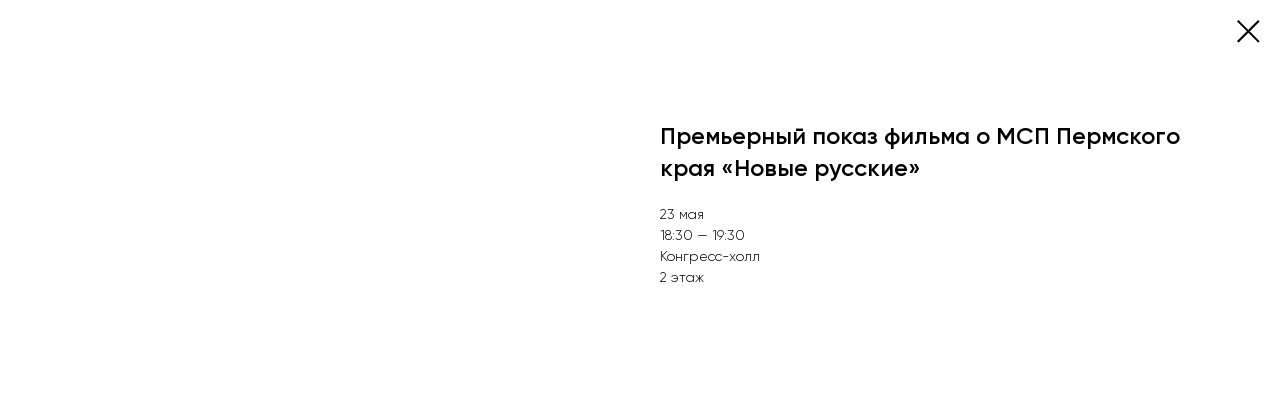

--- FILE ---
content_type: text/css
request_url: https://tilda.ws/project5536328/tilda-blocks-2.14.css
body_size: 24737
content:
.t-body{margin:0}#allrecords{-webkit-font-smoothing:antialiased;background-color:none}#allrecords a{color:#000;text-decoration:none}#allrecords a[href^=tel]{color:inherit;text-decoration:none}#allrecords ol{padding-left:22px}#allrecords ul{padding-left:20px}#allrecords b,#allrecords strong{font-weight:700}@media print{body,html{min-width:1200px;max-width:1200px;padding:0;margin:0 auto;border:none}}.t-text{font-family:'Gilroy',Arial,sans-serif;font-weight:300;color:#000}.t-text_xs{font-size:15px;line-height:1.55}.t-text_sm{font-size:18px;line-height:1.55}.t-text_md{font-size:20px;line-height:1.55}.t-text_lg{font-size:22px;line-height:1.55}.t-text_weight_plus{font-weight:400}.t-text-impact{font-family:'Gilroy',Arial,sans-serif;font-weight:300;color:#000}.t-text-impact_xs{font-size:26px;line-height:1.5}.t-text-impact_sm{font-size:32px;line-height:1.35}.t-text-impact_md{font-size:38px;line-height:1.35}.t-text-impact_lg{font-size:42px;line-height:1.23}.t-name{font-family:'Gilroy',Arial,sans-serif;font-weight:600;color:#000}.t-name_xs{font-size:16px;line-height:1.35}.t-name_sm{font-size:18px;line-height:1.35}.t-name_md{font-size:20px;line-height:1.35}.t-name_lg{font-size:22px;line-height:1.35}.t-name_xl{font-size:24px;line-height:1.35}.t-heading{font-family:'Gilroy',Arial,sans-serif;font-weight:600;color:#000}.t-heading_xs{font-size:26px;line-height:1.23}.t-heading_sm{font-size:28px;line-height:1.17}.t-heading_md{font-size:30px;line-height:1.17}.t-heading_lg{font-size:32px;line-height:1.17}.t-title{font-family:'Gilroy',Arial,sans-serif;font-weight:600;color:#000}.t-title_xxs{font-size:36px;line-height:1.23}.t-title_xs{font-size:42px;line-height:1.23}.t-title_sm{font-size:48px;line-height:1.23}.t-title_md{font-size:52px;line-height:1.23}.t-title_lg{font-size:64px;line-height:1.23}.t-title_xl{font-size:72px;line-height:1.17}.t-title_xxl{font-size:82px;line-height:1.17}.t-descr{font-family:'Gilroy',Arial,sans-serif;font-weight:300;color:#000}.t-descr_xxs{font-size:14px;line-height:1.55}.t-descr_xs{font-size:16px;line-height:1.55}.t-descr_sm{font-size:18px;line-height:1.55}.t-descr_md{font-size:20px;line-height:1.55}.t-descr_lg{font-size:22px;line-height:1.55}.t-descr_xl{font-size:24px;line-height:1.5}.t-descr_xxl{font-size:26px;line-height:1.45}.t-descr_xxxl{font-size:30px;line-height:1.45;letter-spacing:.45}.t-uptitle{font-family:'Gilroy',Arial,sans-serif;font-weight:600;color:#000;letter-spacing:2.5px}.t-uptitle_xs{font-size:12px}.t-uptitle_sm{font-size:14px}.t-uptitle_md{font-size:16px}.t-uptitle_lg{font-size:18px}.t-uptitle_xl{font-size:20px;letter-spacing:2px}.t-uptitle_xxl{font-size:22px;letter-spacing:2px}.t-uptitle_xxxl{font-size:24px;letter-spacing:2px}@media screen and (max-width:1200px){.t-text_xs{font-size:14px}.t-text_sm{font-size:16px}.t-text_md{font-size:18px}.t-text_lg{font-size:20px}.t-text-impact_md{font-size:30px}.t-descr_xxs{font-size:12px}.t-descr_xs{font-size:14px}.t-descr_sm{font-size:16px}.t-descr_md{font-size:18px}.t-descr_lg{font-size:20px}.t-descr_xl{font-size:22px}.t-descr_xxl{font-size:22px}.t-descr_xxxl{font-size:26px}.t-uptitle_md{font-size:14px}.t-uptitle_lg{font-size:16px}.t-uptitle_xl{font-size:18px}.t-uptitle_xxl{font-size:20px}.t-uptitle_xxxl{font-size:22px}.t-title_xxs{font-size:32px}.t-title_xs{font-size:38px}.t-title_sm{font-size:44px}.t-title_md{font-size:48px}.t-title_lg{font-size:60px}.t-title_xl{font-size:68px}.t-title_xxl{font-size:78px}.t-name_xs{font-size:14px}.t-name_sm{font-size:16px}.t-name_md{font-size:18px}.t-name_lg{font-size:20px}.t-name_xl{font-size:22px}.t-heading_xs{font-size:24px}.t-heading_sm{font-size:26px}.t-heading_md{font-size:28px}.t-heading_lg{font-size:30px}}@media screen and (max-width:640px){.t-text_xs{font-size:12px;line-height:1.45}.t-text_sm{font-size:14px;line-height:1.45}.t-text_md{font-size:16px;line-height:1.45}.t-text_lg{font-size:18px;line-height:1.45}.t-text-impact_sm{font-size:22px}.t-text-impact_md{font-size:26px}.t-text-impact_lg{font-size:28px}.t-descr_xs{font-size:12px;line-height:1.45}.t-descr_sm{font-size:14px;line-height:1.45}.t-descr_md{font-size:16px;line-height:1.45}.t-descr_lg{font-size:18px;line-height:1.45}.t-descr_xl{font-size:20px;line-height:1.4}.t-descr_xxl{font-size:20px}.t-descr_xxxl{font-size:22px}.t-uptitle_xs{font-size:10px}.t-uptitle_sm{font-size:10px}.t-uptitle_md{font-size:12px}.t-uptitle_lg{font-size:14px}.t-uptitle_xl{font-size:16px}.t-uptitle_xxl{font-size:18px}.t-uptitle_xxxl{font-size:20px}.t-title_xxs{font-size:28px}.t-title_xs{font-size:30px}.t-title_sm{font-size:30px}.t-title_md{font-size:30px}.t-title_lg{font-size:30px}.t-title_xl{font-size:32px}.t-title_xxl{font-size:36px}.t-name_xs{font-size:12px}.t-name_sm{font-size:14px}.t-name_md{font-size:16px}.t-name_lg{font-size:18px}.t-name_xl{font-size:20px}.t-heading_xs{font-size:22px}.t-heading_sm{font-size:24px}.t-heading_md{font-size:24px}.t-heading_lg{font-size:26px}}@media screen and (max-width:480px){.t-title_xl{font-size:30px}.t-title_xxl{font-size:30px}}.t-records{-webkit-font_smoothing:antialiased;background-color:none}.t-records a{color:#000;text-decoration:none}.t-records a[href^=tel]{color:inherit;text-decoration:none}.t-records ol{padding-left:22px;margin-top:0;margin-bottom:10px}.t-records ul{padding-left:20px;margin-top:0;margin-bottom:10px}.t-btn{display:inline-block;font-family:'Gilroy',Arial,sans-serif;height:60px;border:0 none;font-size:16px;padding-left:60px;padding-right:60px;text-align:center;white-space:nowrap;vertical-align:middle;font-weight:700;background-image:none;cursor:pointer;-webkit-appearance:none;-webkit-user-select:none;-moz-user-select:none;-ms-user-select:none;-o-user-select:none;user-select:none;-webkit-box-sizing:border-box;-moz-box-sizing:border-box;box-sizing:border-box}.t-btn td{vertical-align:middle}.t-btn_sending{opacity:.5}@media screen and (max-width:640px){.t-btn{white-space:normal;padding-left:30px;padding-right:30px}}.t-btn_xs{height:35px;font-size:13px;padding-left:15px;padding-right:15px}.t-btn_sm{height:45px;font-size:14px;padding-left:30px;padding-right:30px}.t-btn_lg{height:60px;font-size:22px;padding-left:70px;padding-right:70px}.t-btn_xl{height:80px;font-size:26px;padding-left:80px;padding-right:80px}.t-btn_xxl{height:100px;font-size:30px;padding-left:90px;padding-right:90px}@media screen and (max-width:640px){.t-btn_sm{padding-left:20px;padding-right:20px}.t-btn_lg{font-size:18px;padding-left:40px;padding-right:40px}.t-btn_xl{font-size:22px;padding-left:50px;padding-right:50px}.t-btn_xxl{font-size:26px;padding-left:60px;padding-right:60px}}.t-btntext{font-family:'Gilroy',Arial,sans-serif;color:#000;font-size:20px;line-height:1.55;font-weight:700;text-decoration:none;cursor:pointer;display:inline-block}.t-btntext_sm{font-size:16px}.t-btntext_lg{font-size:24px}.t-uppercase.t-btntext{font-size:16px}.t-uppercase.t-btntext_sm{font-size:14px}.t-uppercase.t-btntext_lg{font-size:20px}.t-btntext:after{content:"\00a0→";font-family:Arial,Helvetica,sans-serif}@media screen and (max-width:640px){.t-btntext_lg{font-size:20px}}@media screen and (max-width:1200px){.t-screenmin-1200px{display:none}}@media screen and (max-width:980px){.t-screenmin-980px{display:none}}@media screen and (max-width:640px){.t-screenmin-640px{display:none}}@media screen and (max-width:480px){.t-screenmin-480px{display:none}}@media screen and (max-width:320px){.t-screenmin-320px{display:none}}@media screen and (min-width:321px){.t-screenmax-320px{display:none}}@media screen and (min-width:481px){.t-screenmax-480px{display:none}}@media screen and (min-width:641px){.t-screenmax-640px{display:none}}@media screen and (min-width:981px){.t-screenmax-980px{display:none}}@media screen and (min-width:1201px){.t-screenmax-1200px{display:none}}.t-hidden{display:none}.t-opacity_50{filter:alpha(opacity=50);KHTMLOpacity:.5;MozOpacity:.5;opacity:.5}.t-opacity_70{filter:alpha(opacity=70);KHTMLOpacity:.7;MozOpacity:.7;opacity:.7}.t-uppercase{text-transform:uppercase}.t-align_center{text-align:center}.t-align_left{text-align:left}.t-align_right{text-align:right}.t-margin_auto{margin-left:auto;margin-right:auto}.t-valign_middle{vertical-align:middle}.t-valign_top{vertical-align:top}.t-valign_bottom{vertical-align:bottom}.t-margin_left_auto{margin-right:0;margin-left:auto}.t-tildalabel{background-color:#000;color:#fff;width:100%;height:70px;font-family:Arial;font-size:14px}.t-tildalabel:hover .t-tildalabel__wrapper{opacity:1}.t-tildalabel_white{background-color:#fff;color:#000}.t-tildalabel_gray{background-color:#eee;color:#000}.t-tildalabel__wrapper{display:table;height:30px;width:270px;margin:0 auto;padding-top:20px;opacity:.4}.t-tildalabel__txtleft{display:table-cell;width:120px;height:30px;vertical-align:middle;text-align:right;padding-right:12px;font-weight:300;font-size:12px}.t-tildalabel__wrapimg{display:table-cell;width:30px;height:30px;vertical-align:middle}.t-tildalabel__img{width:30px;height:30px;vertical-align:middle}.t-tildalabel__txtright{display:table-cell;width:120px;height:30px;vertical-align:middle;padding-left:12px;font-weight:500;letter-spacing:2px}.t-tildalabel__link{color:#fff;text-decoration:none;vertical-align:middle}.t-tildalabel_white .t-tildalabel__link,.t-tildalabel_gray .t-tildalabel__link{color:#000}.t-tildalabel-free{padding:35px 0 45px;height:auto;text-align:center}.t-tildalabel-free__main{max-width:340px;display:block;margin:0 auto;line-height:1.4;letter-spacing:.2px;color:inherit;opacity:.4}.t-tildalabel-free__links-wr{display:table;margin:30px auto 0}.t-tildalabel-free__txt-link{display:table-cell;padding:0 15px;font-size:13px;text-decoration:none;color:inherit;opacity:.25}.t-tildalabel-free__txt-link:hover,.t-tildalabel-free__main:hover{opacity:1}@media screen and (max-width:640px){.t-tildalabel-free__txt-link{display:block;padding:5px 30px}.t-tildalabel-free__main{opacity:.7}.t-tildalabel-free__txt-link{opacity:.4}}.clearfix:before,.clearfix:after{display:table;content:" "}.clearfix:after{clear:both}.center-block{display:block;margin-right:auto;margin-left:auto}.t-mbfix{opacity:.01;-webkit-transform:translateX(0);-ms-transform:translateX(0);transform:translateX(0);position:fixed;width:100%;height:500px;background-color:white;top:0;left:0;z-index:10000;-webkit-transition:all 0.1s ease;transition:all 0.1s ease}.t-mbfix_hide{-webkit-transform:translateX(3000px);-ms-transform:translateX(3000px);transform:translateX(3000px)}.r_anim{-webkit-transition:opacity 0.5s;transition:opacity 0.5s}.r_hidden{opacity:0}.r_showed{opacity:1}img:not([src]){visibility:hidden}.t-popup{display:none}.t-body_scroll-locked{position:fixed;left:0;width:100%;height:100%;overflow:hidden}.t-submit{font-family:'Gilroy',Arial,sans-serif}.t-input{font-family:'Gilroy',Arial,sans-serif}.t-input__vis-ph{font-family:'Gilroy',Arial,sans-serif}.t-select{font-family:'Gilroy',Arial,sans-serif}.t-form .uploadcare-widget-button{font-family:'Gilroy',Arial,sans-serif}.t-input-error{font-family:'Gilroy',Arial,sans-serif}.t-form__errorbox-wrapper{font-family:'Gilroy',Arial,sans-serif}.t-form__errorbox-text{font-family:'Gilroy',Arial,sans-serif}.t-form__errorbox-item{font-family:'Gilroy',Arial,sans-serif}.t-form__successbox{font-family:'Gilroy',Arial,sans-serif}.t-rec_pt_0{padding-top:0}.t-rec_pt_15{padding-top:15px}.t-rec_pt_30{padding-top:30px}.t-rec_pt_45{padding-top:45px}.t-rec_pt_60{padding-top:60px}.t-rec_pt_75{padding-top:75px}.t-rec_pt_90{padding-top:90px}.t-rec_pt_105{padding-top:105px}.t-rec_pt_120{padding-top:120px}.t-rec_pt_135{padding-top:135px}.t-rec_pt_150{padding-top:150px}.t-rec_pt_165{padding-top:165px}.t-rec_pt_180{padding-top:180px}.t-rec_pt_195{padding-top:195px}.t-rec_pt_210{padding-top:210px}.t-rec_pb_0{padding-bottom:0}.t-rec_pb_15{padding-bottom:15px}.t-rec_pb_30{padding-bottom:30px}.t-rec_pb_45{padding-bottom:45px}.t-rec_pb_60{padding-bottom:60px}.t-rec_pb_75{padding-bottom:75px}.t-rec_pb_90{padding-bottom:90px}.t-rec_pb_105{padding-bottom:105px}.t-rec_pb_120{padding-bottom:120px}.t-rec_pb_135{padding-bottom:135px}.t-rec_pb_150{padding-bottom:150px}.t-rec_pb_165{padding-bottom:165px}.t-rec_pb_180{padding-bottom:180px}.t-rec_pb_195{padding-bottom:195px}.t-rec_pb_210{padding-bottom:210px}@media screen and (max-width:480px){.t-rec_pt_0{padding-top:0}.t-rec_pt_15{padding-top:15px}.t-rec_pt_30{padding-top:30px}.t-rec_pt_45{padding-top:45px}.t-rec_pt_60{padding-top:60px}.t-rec_pt_75{padding-top:75px}.t-rec_pt_90{padding-top:90px}.t-rec_pt_105{padding-top:90px}.t-rec_pt_120{padding-top:90px!important}.t-rec_pt_135{padding-top:90px!important}.t-rec_pt_150{padding-top:90px!important}.t-rec_pt_165{padding-top:90px!important}.t-rec_pt_180{padding-top:120px!important}.t-rec_pt_195{padding-top:120px!important}.t-rec_pt_210{padding-top:120px!important}.t-rec_pb_0{padding-bottom:0}.t-rec_pb_15{padding-bottom:15px}.t-rec_pb_30{padding-bottom:30px}.t-rec_pb_45{padding-bottom:45px}.t-rec_pb_60{padding-bottom:60px}.t-rec_pb_75{padding-bottom:75px}.t-rec_pb_90{padding-bottom:90px}.t-rec_pb_105{padding-bottom:90px}.t-rec_pb_120{padding-bottom:90px!important}.t-rec_pb_135{padding-bottom:90px!important}.t-rec_pb_150{padding-bottom:90px!important}.t-rec_pb_165{padding-bottom:90px!important}.t-rec_pb_180{padding-bottom:120px!important}.t-rec_pb_195{padding-bottom:120px!important}.t-rec_pb_210{padding-bottom:120px!important}}@media screen and (max-width:480px){.t-rec_pt-res-480_0{padding-top:0!important}.t-rec_pt-res-480_15{padding-top:15px!important}.t-rec_pt-res-480_30{padding-top:30px!important}.t-rec_pt-res-480_45{padding-top:45px!important}.t-rec_pt-res-480_60{padding-top:60px!important}.t-rec_pt-res-480_75{padding-top:75px!important}.t-rec_pt-res-480_90{padding-top:90px!important}.t-rec_pt-res-480_105{padding-top:105px!important}.t-rec_pt-res-480_120{padding-top:120px!important}.t-rec_pt-res-480_135{padding-top:135px!important}.t-rec_pt-res-480_150{padding-top:150px!important}.t-rec_pt-res-480_165{padding-top:165px!important}.t-rec_pt-res-480_180{padding-top:180px!important}.t-rec_pt-res-480_195{padding-top:195px!important}.t-rec_pt-res-480_210{padding-top:210px!important}.t-rec_pb-res-480_0{padding-bottom:0!important}.t-rec_pb-res-480_15{padding-bottom:15px!important}.t-rec_pb-res-480_30{padding-bottom:30px!important}.t-rec_pb-res-480_45{padding-bottom:45px!important}.t-rec_pb-res-480_60{padding-bottom:60px!important}.t-rec_pb-res-480_75{padding-bottom:75px!important}.t-rec_pb-res-480_90{padding-bottom:90px!important}.t-rec_pb-res-480_105{padding-bottom:105px!important}.t-rec_pb-res-480_120{padding-bottom:120px!important}.t-rec_pb-res-480_135{padding-bottom:135px!important}.t-rec_pb-res-480_150{padding-bottom:150px!important}.t-rec_pb-res-480_165{padding-bottom:165px!important}.t-rec_pb-res-480_180{padding-bottom:180px!important}.t-rec_pb-res-480_195{padding-bottom:195px!important}.t-rec_pb-res-480_210{padding-bottom:210px!important}}@font-face{font-family:'Gilroy';src:url('https://static.tildacdn.com/tild6533-3632-4636-a637-333665373135/Gilroy-Thin.woff') format('woff');font-weight:100;font-style:normal}@font-face{font-family:'Gilroy';src:url('https://static.tildacdn.com/tild6264-3734-4730-a563-656336623134/Gilroy-UltraLight.woff') format('woff');font-weight:200;font-style:normal}@font-face{font-family:'Gilroy';src:url('https://static.tildacdn.com/tild3534-3665-4465-a263-613030353564/Gilroy-Light.woff') format('woff');font-weight:300;font-style:normal}@font-face{font-family:'Gilroy';src:url('https://static.tildacdn.com/tild3233-6534-4936-a166-383364376534/Gilroy-Regular.woff') format('woff');font-weight:400;font-style:normal}@font-face{font-family:'Gilroy';src:url('https://static.tildacdn.com/tild3733-3534-4661-a664-373937636163/Gilroy-Medium.woff') format('woff');font-weight:500;font-style:normal}@font-face{font-family:'Gilroy';src:url('https://static.tildacdn.com/tild3664-3938-4137-b734-303532346666/Gilroy-SemiBold.woff') format('woff');font-weight:600;font-style:normal}@font-face{font-family:'Gilroy';src:url('https://static.tildacdn.com/tild6538-3034-4131-b334-356635343637/Gilroy-Black.woff') format('woff');font-weight:700;font-style:normal}@font-face{font-family:'Gilroy';src:url('https://static.tildacdn.com/tild3932-3134-4332-b464-366237303533/Gilroy-ExtraBold.woff') format('woff');font-weight:800;font-style:normal}@font-face{font-family:'Gilroy';src:url('https://static.tildacdn.com/tild3766-6464-4361-b136-316131346563/Gilroy-Black.woff') format('woff');font-weight:900;font-style:normal}.t107{text-align:center}.t107__width{vertical-align:middle}.t107__widthauto{width:auto;max-width:100%;display:block;margin:0 auto}.t107__title{padding-top:28px;padding-bottom:28px;font-size:14px;line-height:28px}.t001__wrapper{padding-top:42px;padding-bottom:42px}.t001__uptitle{color:#fff;padding-bottom:60px;padding-top:30px}.t001__title{color:#fff;padding:24px 0 38px 0;letter-spacing:.5px}.t001__descr{color:#fff;padding:0 0 30px 0}.t001__descr_center{max-width:700px;margin:0 auto}.t001__descr_center a:not([style]){color:#fff!important}.t001__descr_center a{font-weight:600}@media screen and (max-width:640px){.t001__title{padding-left:10px;padding-right:10px}.t001__uptitle{padding-left:10px;padding-right:10px}.t001__descr{padding-left:10px;padding-right:10px;font-size:14px;line-height:20px}}.t033 .t-container{display:-webkit-box;display:-moz-box;display:-ms-flexbox;display:-webkit-flex;display:flex}.t033__lineTop{border-top:4px solid #000;padding-left:0;width:100%;margin-top:1px}.t033__title{font-size:24px;color:#000;line-height:36px;padding-top:19px}.t033__descr{margin-top:-12px}@media screen and (max-width:1200px){.t033__title{font-size:22px}}@media screen and (max-width:960px){.t033 .t-container{display:-webkit-block;display:block}.t033__title{padding-bottom:40px}.t033__lineTop.t033__lineTop_mobilepadding{padding-bottom:40px}}@media screen and (max-width:640px){.t033__lineTop{width:100%}}.t037 .t-container{display:-webkit-box;display:-moz-box;display:-ms-flexbox;display:-webkit-flex;display:flex}.t037__title{font-family:'Gilroy',Arial,sans-serif;color:#000;font-weight:600;font-size:24px;line-height:28px;padding-right:50px;padding-top:7px;padding-bottom:7px}.t037__text{padding-top:8px;padding-bottom:6px}@media screen and (max-width:960px){.t037 .t-container{display:-webkit-block;display:block}.t037__title{padding-right:0}}@media screen and (max-width:640px){.t037__title{margin-bottom:20px;padding-right:0}}.t004{padding-top:8px;padding-bottom:6px;position:relative}.t004__text-column-count_2{column-count:2;column-gap:40px;-moz-column-count:2;-moz-column-gap:40px;-webkit-column-count:2;-webkit-column-gap:40px}.t004__text-column-count_3{column-count:3;column-gap:40px;-moz-column-count:3;-moz-column-gap:40px;-webkit-column-count:3;-webkit-column-gap:40px}.t004__text-column-count_4{column-count:4;column-gap:40px;-moz-column-count:4;-moz-column-gap:40px;-webkit-column-count:4;-webkit-column-gap:40px}.t004__initial-letter::first-letter{font-size:100px;float:left;line-height:.65;margin:10px 10px 10px 0}.t004 table{border-collapse:collapse;font-size:1em;width:100%}.t004 table td,.t004 table th{padding:5px;border:1px solid #ddd;vertical-align:top}.t004 table thead td,.t004 table th{font-weight:700;border-bottom-color:#888}@media screen and (max-width:1200px){.t004__text-column-count_2,.t004__text-column-count_3,.t004__text-column-count_4{column-gap:20px;-moz-column-gap:20px;-webkit-column-gap:20px}}@media screen and (max-width:960px){.t004__text-column-count_2,.t004__text-column-count_3,.t004__text-column-count_4{column-count:1;column-gap:0;-moz-column-count:1;-moz-column-gap:0;-webkit-column-count:1;-webkit-column-gap:0}}@media screen and (max-width:640px){.t004 h1{font-size:28px;line-height:35px}}.t123__centeredContainer{text-align:center}.t165 .t-container{display:-webkit-box;display:-moz-box;display:-ms-flexbox;display:-webkit-flex;display:flex}.t165__vmiddle{margin-top:auto;margin-bottom:auto}.t165__vtop{margin-bottom:auto}.t165__vbottom{margin-top:auto}.t165__left{text-align:left}.t165__center{text-align:center}.t165__right{text-align:right}.t165__textwrapper{padding-right:20px}.t165__uptitle{padding:0;margin:0;margin-bottom:14px}.t165__title{padding:0;margin:0;padding-bottom:28px}.t165__text{opacity:.85}.t165__img{float:right;width:100%}.t165__img_circle{border-radius:50%;-moz-border-radius:50%;-webkit-border-radius:50%}.t165__btn-container{width:100%}.t165__btn-wrapper{display:inline-block;padding-top:60px}.t165__btntext-wrapper{display:inline-block;padding-top:45px}@media screen and (max-width:960px){.t165__btn-wrapper{padding-top:30px;padding-bottom:20px}.t165__btntext-wrapper{padding-top:20px}}@media screen and (max-width:640px){.t165 .t-container{display:-webkit-block;display:block}.t165__img{float:none}.t165__col-top{margin-bottom:30px}}.t142 .t142__submit-overflowed{line-height:1.1!important}.t142 .t142__text{display:table-cell;vertical-align:middle;height:inherit}.t142 .t142__wrapone{position:relative}.t142 .t142__wraptwo{position:relative;z-index:1;text-align:center}.t142 .t142__submit{font-family:'Gilroy',Arial,sans-serif;text-align:center;line-height:60px;border:0 none;font-size:16px;padding-left:60px;padding-right:60px;-webkit-appearance:none;font-weight:700;background:none;cursor:pointer;box-sizing:content-box}.t142 .t142__submit_size_sm{height:40px;line-height:40px;font-size:14px;padding-left:30px;padding-right:30px}.t142 .t142__submit_size_lg{height:60px;line-height:60px;font-size:22px;padding-left:70px;padding-right:70px}.t142 .t142__submit_size_xl{height:80px;line-height:80px;font-size:26px;padding-left:80px;padding-right:80px}.t142 .t142__submit_size_xxl{height:100px;line-height:100px;font-size:30px;padding-left:90px;padding-right:90px}@media screen and (max-width:640px){.t142__wraptwo{margin-left:20px;margin-right:20px}.t142 .t142__submit{white-space:normal;padding-left:30px;padding-right:30px;-webkit-border-radius:0}.t142 .t142__submit_size_lg,.t142 .t142__submit_size_xl,.t142 .t142__submit_size_xxl{height:60px;line-height:60px;font-size:18px;padding-left:40px;padding-right:40px}.t142 .t142__submit_size_lg .t142__text,.t142 .t142__submit_size_xl .t142__text,.t142 .t142__submit_size_xxl .t142__text{height:60px}}.t142A__wrapone{position:relative;display:-webkit-box;display:-ms-flexbox;display:flex;-webkit-box-pack:center;-ms-flex-pack:center;justify-content:center}.t142A__wraptwo{padding:0 10px;position:relative;z-index:1}.t142A__wraptwo td{vertical-align:middle}.t142A__btn{margin:0 10px;margin-bottom:20px}@media screen and (max-width:640px){.t142A{padding:0 20px}.t142A__wraptwo{padding:0}.t142A__btn{display:inline-table;width:100%;margin-left:0;margin-right:0}}.t223__blocktext{padding-top:20px}.t223 iframe{display:block;border:0;padding:0}.t223 .t-video-lazyload{background-color:#000}.t223__blocktext{padding-top:20px}.t223 iframe{display:block;border:0;padding:0;background-color:#000}.t223 .t-video-lazyload{background-color:#000}@media screen and (max-width:960px){.t223-col_right{margin-top:30px}}@media screen and (max-width:480px){.t223-col iframe{height:100%}.t223-col .t-video-lazyload iframe{height:inherit}}.t223__video-thumbnail{width:100%;height:100%;position:relative;display:-webkit-flex;display:-ms-flexbox;display:flex;-webkit-justify-content:center;-ms-flex-pack:center;justify-content:center;-webkit-align-items:center;-ms-flex-align:center;align-items:center;background-position:center;background-size:cover;cursor:pointer}.t223__video-thumbnail_button{width:68px;z-index:10;border:none;outline:none;background:unset;cursor:pointer;color:#000}.t223__play-rect{transition:opacity 0.25s cubic-bezier(0,0,.2,1);opacity:.6}.t223__video-thumbnail:hover .t223__play-rect{opacity:1;color:red}@media screen and (max-width:960px){.t223-col_right{margin-top:30px}}@media screen and (max-width:480px){.t223-col iframe{height:100%}.t223-col .t-video-lazyload iframe{height:inherit}}.t-menusub__menu{display:none}.t228{width:100%;height:80px;z-index:2000;position:fixed;top:0;box-shadow:0 1px 3px rgba(0,0,0,0);transition:background-color .3s linear}.t228__beforeready{visibility:hidden}.t228 ul{margin:0}.t228__maincontainer{width:100%;height:80px;display:table}.t228__maincontainer.t228__c12collumns{max-width:1200px;margin:0 auto}.t228__leftside{display:table-cell;vertical-align:middle}.t228__centerside{display:table-cell;vertical-align:middle;text-align:center;width:100%}.t228__centerside.t228__menualign_left{text-align:left}.t228__centerside.t228__menualign_right{text-align:right}.t228__rightside{display:table-cell;vertical-align:middle;text-align:right}.t228__right_langs_lang a[href=""]{cursor:text}.t228 .lastside{display:table-cell;vertical-align:middle}.t228__padding40px{width:40px}.t228__maincontainer.t228__c12collumns .t228__padding40px{width:20px}.t228__imgwrapper{display:inline-block}.t228__logo{display:inline-block;font-size:24px;font-weight:400;white-space:nowrap;padding-right:30px}.t228__imglogo{margin-right:30px;vertical-align:middle}.t228__list{list-style-type:none;margin:0;padding:0!important;transition:opacity ease-in-out .2s}.t228__list_item{clear:both;font-family:'Gilroy',Arial,sans-serif;font-size:16px;display:inline-block;padding-left:15px;padding-right:15px;margin:0;color:#000;white-space:nowrap}.t228__list_item .t-active{opacity:.7}.t228__list_item:first-child{padding-left:0}.t228__list_item:last-child{padding-right:0}.t228__leftcontainer{display:inline-block}.t228__rightcontainer{display:table;text-align:right;width:auto;position:relative;float:right}.t228__right_descr{padding-left:30px;display:table-cell;vertical-align:middle;white-space:nowrap;font-family:'Gilroy',Arial,sans-serif;font-size:13px;color:#000}.t228__right_buttons{padding-left:30px;display:table-cell;vertical-align:middle}.t228__right_buttons_wrap{display:table;width:auto;float:right}.t228__right_buttons_but{display:table-cell;vertical-align:middle}.t228__right_share_buttons{display:table-cell;vertical-align:middle;min-width:220px}.t228 .b-share{display:table!important;float:right}.t228 .b-share-btn__wrap{display:table-cell!important;float:none!important;padding-left:5px!important}.t228__right_langs{padding-left:30px;display:table-cell;vertical-align:middle}.t228__right_langs_wrap{display:table;width:auto;float:right}.t228__right_langs_lang{display:table-cell;vertical-align:middle;padding:0 10px;font-family:'Gilroy',Arial,sans-serif;font-size:16px;color:#000;word-break:keep-all}.t228__right_social_links{padding-left:30px;display:table-cell;vertical-align:middle;line-height:0}.t228__right_social_links_wrap{display:table;width:auto}.t228__right_social_links a{display:block;vertical-align:middle}.t228__right_social_links_item{display:table-cell;vertical-align:middle;padding:0 5px}.t228__mobile{display:none;width:100%;top:0;z-index:990}.t228 a,#allrecords .t228 a{text-decoration:none;color:#000}.t228 .t-btn{height:40px;font-size:14px;padding-left:30px;padding-right:30px;margin-left:10px}.t228__right_langs_lang a,.t228__right_langs_lang .t794__tm-link{white-space:nowrap}@media screen and (max-width:1200px){.t228__padding40px{width:20px}.t228__maincontainer.t228__c12collumns .t228__padding40px{width:20px}.t228__imglogo{margin-right:15px}.t228__logo{padding-right:15px}.t228__right_descr{padding-left:15px}.t228__right_buttons{padding-left:15px}.t228__right_share_buttons{padding-left:15px}.t228__right_langs{padding-left:15px}.t228__right_social_links{padding-left:15px}}@media screen and (max-width:980px){.t228__list_hidden{opacity:1}.t228{position:static;text-align:center;display:block;margin:0;padding:0;height:auto!important}.t228__maincontainer{height:auto!important;display:block}.t228__mobile.t228__positionfixed+.t228.t228__positionfixed{top:64px}.t228__leftside,.t228__rightside,.t228__centerside{display:block;text-align:center;float:none}.t228__leftcontainer,.t228__centercontainer,.t228__rightcontainer{padding:20px 0}.t228__imglogo{width:auto!important;box-sizing:border-box;padding:20px;margin:0 auto}.t228__imglogomobile.t228__imglogo{width:100%!important;min-width:100%!important}.t228__padding40px{display:none}.t228__padding10px{display:none}.t228__rightcontainer{display:table;position:static;float:none;text-align:center;margin:0 auto}.t228__right_share_buttons{display:table;position:static;padding:15px 0;margin:0 auto;text-align:center;float:none;min-width:inherit}.t228__right_buttons{display:table;padding:15px 0;margin:0 auto;text-align:center}.t228__right_descr,.t228__right_langs,.t228__right_social_links{display:table;padding:10px 0;margin:0 auto;text-align:center}.t228__logo{text-align:center;margin:20px}.t228 img{float:inherit}.t228 .t228__list_item{display:block;text-align:center;padding:10px!important;white-space:normal}.t228__list_item a{display:inline-block}.t228 .t-btn{margin-left:5px;margin-left:5px}.t228__logo{white-space:normal;padding:0}.t228.t228__hidden{display:none;height:100%}.t228__mobile{background-color:#111;display:block}.t228__mobile_text{position:absolute;color:#fff;top:50%;max-width:calc(100% - 80px);-webkit-transform:translateY(-50%);transform:translateY(-50%);left:20px}.t228__mobile_container{padding:20px;position:relative;min-height:24px}.t228__burger{position:absolute;top:50%;margin-top:-10px;right:20px;width:28px;height:20px;-webkit-transform:rotate(0deg);transform:rotate(0deg);transition:.5s ease-in-out;cursor:pointer;z-index:1003}.t228__burger span{display:block;position:absolute;width:100%;opacity:1;left:0;-webkit-transform:rotate(0deg);transform:rotate(0deg);transition:.25s ease-in-out;height:3px;background-color:#fff}.t228__burger span:nth-child(1){top:0}.t228__burger span:nth-child(2),.t228__burger span:nth-child(3){top:8px}.t228__burger span:nth-child(4){top:16px}.t228_opened .t228__burger span:nth-child(1){top:8px;width:0%;left:50%}.t228_opened .t228__burger span:nth-child(2){-webkit-transform:rotate(45deg);transform:rotate(45deg)}.t228_opened .t228__burger span:nth-child(3){-webkit-transform:rotate(-45deg);transform:rotate(-45deg)}.t228_opened .t228__burger span:nth-child(4){top:8px;width:0%;left:50%}}@media screen and (max-width:640px){.t228__right_buttons_but{display:table;padding:0 0;margin:0 auto 10px}}.t228__overflow{overflow:scroll}.t228__positionabsolute{position:absolute}.t228__mobile.t228__positionfixed{position:fixed}.t228__positionstatic{position:static}.t228 .ya-share2__container_size_m .ya-share2__icon{width:28px;height:28px}.t228 .ya-share2__list{margin-bottom:0}.t228 .ya-share2__container_size_m .ya-share2__counter{line-height:28px}.t228__black-white .ya-share2__badge{background-color:#111!important}.t228__transp-white .ya-share2__badge{background-color:transparent!important}.t228__transp-white .ya-share2__container_size_m .ya-share2__counter:before{display:none}.t228__transp-white .ya-share2__container_size_m .ya-share2__counter{padding-left:0!important;margin-top:2px}.t228__white-black .ya-share2__badge{background-color:#fff!important}.t228__white-black .ya-share2__container_size_m .ya-share2__item_service_facebook .ya-share2__icon{background-image:url([data-uri])}.t228__white-black .ya-share2__container_size_m .ya-share2__counter{color:#222}.t228__white-black .ya-share2__counter:before{background-color:#222}.t228__white-black .ya-share2__container_size_m .ya-share2__item_service_vkontakte .ya-share2__icon{background-image:url([data-uri])}.t228__white-black .ya-share2__container_size_m .ya-share2__item_service_twitter .ya-share2__icon{background-image:url([data-uri])}.t228__white-black .ya-share2__container_size_m .ya-share2__item_service_odnoklassniki .ya-share2__icon{background-image:url([data-uri]);background-size:28px 28px}.t228__transp-black .ya-share2__badge{background-color:transparent!important}.t228__transp-black .ya-share2__container_size_m .ya-share2__item_service_facebook .ya-share2__icon{background-image:url([data-uri])}.t228__transp-black .ya-share2__container_size_m .ya-share2__counter{color:#222;padding-left:0!important;margin-top:2px}.t228__transp-black .ya-share2__counter:before{display:none}.t228__transp-black .ya-share2__container_size_m .ya-share2__item_service_vkontakte .ya-share2__icon{background-image:url([data-uri])}.t228__transp-black .ya-share2__container_size_m .ya-share2__item_service_twitter .ya-share2__icon{background-image:url([data-uri])}.t228__transp-black .ya-share2__container_size_m .ya-share2__item_service_odnoklassniki .ya-share2__icon{background-image:url([data-uri]);background-size:28px 28px}.t270__error-msg{text-align:center;display:none}.t270__error-msg-text{display:inline-block;margin:0 20px 35px 20px;padding:15px;color:red;border:1px solid red;font-size:14px;font-family:tfutura,Arial}.t300{display:none}.t300__tooltipster-noir{border-radius:0;background:#000;color:#fff;max-width:300px}.t300__tooltipster-noir .tooltipster-content{padding:18px 18px}.t300__content-text a{color:inherit}.t300__content-img img{width:100%;padding-bottom:16px}.t300__content-text{font-family:'Gilroy',Arial,sans-serif;font-size:14px;line-height:20px}.t300__content-title{font-family:'Gilroy',Arial,sans-serif;font-size:20px;line-height:28px;padding-bottom:4px;margin-top:-4px}.t282_opened{height:100vh;min-height:100vh;overflow:hidden}.t282__container{width:100%;z-index:990;position:fixed;top:0;right:0;left:0}.t282__beforeready{visibility:hidden}.t282_opened .t282__container{position:fixed!important;top:0!important;right:0!important;left:0!important;z-index:99999}.t282__container.t282__positionfixed{position:fixed;top:0;right:0;left:0}.t282__container.t282__positionstatic{position:relative;top:auto;right:auto;left:auto}.t282__container.t282__positionabsolute{position:absolute}.t282__col-12{max-width:1160px}.t282__container__bg,.t282__container__bg_opened{position:absolute;top:0;right:0;bottom:0;left:0;z-index:10;transition:all ease-in-out .1s}.t282__container__bg_opened{opacity:0;background:#fff}.t282_opened .t282__container__bg_opened{opacity:1}.t282_opened .t282__container__bg{opacity:0!important}.t282__menu__content{position:relative;margin:0 auto;padding:0 40px}.t282__logo__container{display:table;height:100px}.t282__logo__content{display:table-cell;vertical-align:middle}.t282__logo{position:relative;z-index:1;display:block;transition:all ease-in-out .2s}.t282__logo__img{display:block;height:100%}.t282__burger{position:absolute;width:28px;height:20px;top:50%;margin-top:-10px;right:40px;-webkit-transform:rotate(0deg);transform:rotate(0deg);transition:.5s ease-in-out;cursor:pointer;z-index:999}.t282__big .t282__burger{width:42px;height:32px;margin-top:-16px}.t282__small .t282__burger{width:22px;height:14px;margin-top:-7px}.t282__burger span{display:block;position:absolute;width:100%;opacity:1;left:0;-webkit-transform:rotate(0deg);transform:rotate(0deg);transition:.3s ease-in-out;height:3px;background-color:#000}.t282__big .t282__burger span{height:5px}.t282__small .t282__burger span{height:2px}.t282__burger span:nth-child(1){top:0}.t282__burger span:nth-child(2),.t282__burger span:nth-child(3){top:8px}.t282__big .t282__burger span:nth-child(2),.t282__big .t282__burger span:nth-child(3){top:13px}.t282__small .t282__burger span:nth-child(2),.t282__small .t282__burger span:nth-child(3){top:6px}.t282__burger span:nth-child(4){top:16px}.t282__big .t282__burger span:nth-child(4){top:26px}.t282__small .t282__burger span:nth-child(4){top:12px}.t282_opened .t282__burger span:nth-child(1){top:8px;width:0%;left:50%}.t282_opened .t282__small .t282__burger span:nth-child(1){top:6px}.t282_opened .t282__big .t282__burger span:nth-child(1){top:6px}.t282_opened .t282__burger span:nth-child(2){-webkit-transform:rotate(45deg);transform:rotate(45deg)}.t282_opened .t282__burger span:nth-child(3){-webkit-transform:rotate(-45deg);transform:rotate(-45deg)}.t282_opened .t282__burger span:nth-child(4){top:8px;width:0%;left:50%}.t282_opened .t282__big .t282__burger span:nth-child(4){top:18px}.t282_opened .t282__small .t282__burger span:nth-child(4){top:6px}.t282__menu__content{z-index:15}.t282__menu__container{position:fixed;right:0;left:0;transition:.5s cubic-bezier(0,1,.5,1);-webkit-transform:translateY(0);transform:translateY(0);z-index:99999}.t282__menu__container.t282__closed{top:0!important}.t282__menu_static .t282__menu__container{bottom:0;overflow:scroll}.t282__menu__container.t282__closed{-webkit-transform:translateY(-200%);transform:translateY(-100%)}.t282__menu__wrapper{text-align:center;background:#fff;width:100%}.t282__overlay{position:fixed;top:0;left:0;right:0;bottom:0;transition:all .3s ease-in-out;cursor:pointer;z-index:989;background:black;opacity:.6}.t282__overlay.t282__closed{opacity:0;z-index:-1}.t282__menu__item{display:block;margin-bottom:20px;color:#222}.t282__menu__item:last-child{margin-bottom:0}.t282__menu__item.t-active{opacity:.7}.t282__menu{padding:30px 20px 30px}.t282__menu__items{padding:5px 0 55px}.t282__descr{max-width:540px;margin:0 auto}.t282__share{margin-top:22px}.t282 .t-sociallinks__item,.t282__social__item{display:inline-block;margin:0 3px}.t282 .t-sociallinks__wrapper,.t282__social__wrapper{margin-top:22px}.t282__lang{margin-top:20px}@media screen and (max-width:1200px){.t282__menu__content{padding:0 20px}.t282__burger{right:20px}}@media screen and (max-width:980px){.t282__menu .t-menusub__menu{margin-bottom:20px}.t282__menu .t-menusub__content{padding-top:3px}.t282__menu__container{overflow-y:scroll;overflow-x:hidden;bottom:0}}@media screen and (max-width:660px){.t282__burger{right:20px}.t282__menu__content{padding:0 20px}}.t282 .ya-share2__container_size_m .ya-share2__icon{width:28px;height:28px}.t282 .ya-share2__container_size_m .ya-share2__counter{line-height:28px}.t282__black-white .ya-share2__badge{background-color:#111!important}.t282__transp-white .ya-share2__badge{background-color:transparent!important}.t282__transp-white .ya-share2__container_size_m .ya-share2__counter:before{display:none}.t282__transp-white .ya-share2__container_size_m .ya-share2__counter{padding-left:0!important;margin-top:2px}.t282__white-black .ya-share2__badge{background-color:#fff!important}.t282__white-black .ya-share2__container_size_m .ya-share2__item_service_facebook .ya-share2__icon{background-image:url([data-uri])}.t282__white-black .ya-share2__container_size_m .ya-share2__counter{color:#222}.t282__white-black .ya-share2__counter:before{background-color:#222}.t282__white-black .ya-share2__container_size_m .ya-share2__item_service_vkontakte .ya-share2__icon{background-image:url([data-uri])}.t282__white-black .ya-share2__container_size_m .ya-share2__item_service_twitter .ya-share2__icon{background-image:url([data-uri])}.t282__white-black .ya-share2__container_size_m .ya-share2__item_service_odnoklassniki .ya-share2__icon{background-image:url([data-uri]);background-size:28px 28px}.t282__transp-black .ya-share2__badge{background-color:transparent!important}.t282__transp-black .ya-share2__container_size_m .ya-share2__item_service_facebook .ya-share2__icon{background-image:url([data-uri])}.t282__transp-black .ya-share2__container_size_m .ya-share2__counter{color:#222;padding-left:0!important;margin-top:2px}.t282__transp-black .ya-share2__counter:before{display:none}.t282__transp-black .ya-share2__container_size_m .ya-share2__item_service_vkontakte .ya-share2__icon{background-image:url([data-uri])}.t282__transp-black .ya-share2__container_size_m .ya-share2__item_service_twitter .ya-share2__icon{background-image:url([data-uri])}.t282__transp-black .ya-share2__container_size_m .ya-share2__item_service_odnoklassniki .ya-share2__icon{background-image:url([data-uri]);background-size:28px 28px}.t331__body_popupshowed.t-body_popupshowed{height:auto}.t331__fullwidth .t331__video-carier,.t331__fullwidth .t331__youtube{height:100vh!important}.t331__fullwidth iframe{display:block}@media screen and (max-width:640px){.t331__fullwidth .t331__mainblock{padding:0}}.t395__col{margin:0 auto}.t395__wrapper{display:table;width:100%}.t395__tab{display:table-cell;cursor:pointer;vertical-align:middle;border-right:none!important;position:relative}.t395__tab.t395__tab_active:after{content:" ";position:absolute;z-index:1}.t395__tab_active:last-child:after{display:none}.t395__title{padding:0 22px;color:#777;transition:font-weight,color 0.3s ease}.t395__width_12{width:12.5%}.t395__width_14{width:14.28%}.t395__width_16{width:16.66%}.t395__width_20{width:20%}.t395__width_25{width:25%}.t395__width_33{width:33.3%}.t395__width_50{width:50%}.t395__width_100{width:100%}.t395__tab_active{cursor:default}.t395__tab_active .t395__title{color:#000;padding-bottom:18px;padding-top:18px}.t379__off,.t395__off:not([data-record-type="396"]){display:none!important}.t395__off[data-record-type="396"]{opacity:0!important;height:0!important;max-height:0!important;min-height:0!important;pointer-events:none!important;overflow:hidden!important;padding-top:0!important;padding-bottom:0!important}.t395__select{-webkit-appearance:none;padding:16px 20px;width:100%;box-sizing:border-box;background-color:transparent;border-radius:0;border:1px solid;outline:none;margin:0;font-size:16px}.t395__wrapper_mobile{position:relative;display:none}.t395__wrapper_mobile:after{content:' ';width:0;height:0;border-style:solid;border-width:5px 4px 0 4px;position:absolute;top:50%;right:20px;-moz-transform:translateY(-50%);-ms-transform:translateY(-50%);-webkit-transform:translateY(-50%);-o-transform:translateY(-50%);transform:translateY(-50%)}.t395__firefoxfix{width:16px;position:absolute;top:1px;right:1px;bottom:1px;pointer-events:none}.t395 .t-align_left .t395__tab_active{position:relative}@media screen and (max-width:960px){.t395__col{padding:0 20px;box-sizing:border-box}.t395__wrapper_mobile{display:block}.t395__wrapper{display:none}.t395__select{padding-right:40px}}.t396__iframe{z-index:10000;background-color:#fff;width:100vw;height:100vh;position:fixed;top:0;left:0;border:0}.t396__body_overflow_hidden{overflow:hidden}.t396__display_none{display:none}.t396__artboard{position:relative;width:100%;height:100vh;overflow:hidden}.t396__artboard .t396__artboard_scale{overflow:visible}.t396__artboard.t396__artboard_scale .t396__elem[data-elem-type="text"] .tn-atom{word-break:normal}.t396__artboard_scale .t396__carrier,.t396__artboard_scale .t396__filter{transform-origin:top left}.tn-atom__scale-wrapper{width:inherit;height:inherit}.t396__elem .tn-atom__scale-wrapper .tn-atom{width:inherit;height:inherit!important;box-sizing:border-box}.t396__artboard.rendering .tn-elem{visibility:hidden}.t396__artboard.rendered .tn-elem{visibility:visible}.t396__carrier{position:absolute;left:0;top:0;z-index:0;width:100%;height:100vh;-moz-transform:unset}.t396__filter{position:absolute;left:0;top:0;z-index:1;width:100%;height:100vh;transform:translateZ(0)}.t396__elem{position:absolute;box-sizing:border-box;display:table}.t396 .tn-atom{display:table-cell;vertical-align:middle;width:100%;-webkit-text-size-adjust:100%;-moz-text-size-adjust:100%;-ms-text-size-adjust:100%}@media screen and (max-width:959px){.t396_safari .t396__artboard_scale .tn-atom{-webkit-text-size-adjust:auto;-moz-text-size-adjust:auto;-ms-text-size-adjust:auto}}.t396 .tn-atom ul,.t396 .tn-atom ol{margin-bottom:0}.t396_safari .tn-atom{transform:translateZ(0)}.t396 a.tn-atom{text-decoration:none}.t396 .tn-atom__img{width:100%;display:block}.t396 .tn-atom__html{vertical-align:top}.t396 .tn-atom__pin{border-radius:1000px;border-style:solid}.t396 .tn-atom__pin_onclick{cursor:pointer}.t396 .tn-atom__tip{position:absolute;box-sizing:border-box;width:300px;max-width:90vw;padding:15px;display:none}.t396 .tn-atom__pin:hover .tn-atom__tip{display:none}.t396 .tn-atom__tip-img{width:100%;display:block;margin-bottom:10px}.t396 .tn-atom__tip[data-tip-pos=top]{bottom:100%;margin-bottom:15px;left:50%;transform:translateX(-50%)}.t396 .tn-atom__tip[data-tip-pos=bottom]{top:100%;margin-top:15px;left:50%;transform:translateX(-50%)}.t396 .tn-atom__tip[data-tip-pos=left]{right:100%;margin-right:15px;top:50%;transform:translateY(-50%)}.t396 .tn-atom__tip[data-tip-pos=right]{left:100%;margin-left:15px;top:50%;transform:translateY(-50%)}.t396__ui{position:absolute;top:16px;left:196px;background-color:#fa876b;color:#000!important;height:30px;line-height:30px;width:100px;z-index:1000;text-align:center;border-radius:3px;display:none;font-size:14px}.t416__bg{position:fixed;top:0;right:0;left:0;bottom:0;background-color:#000;opacity:.7}.t416__content{text-align:center;position:absolute;top:50%;-moz-transform:translateY(-30%) scale(.9);-ms-transform:translateY(-30%) scale(.9);-webkit-transform:translateY(-30%) scale(.9);-o-transform:translateY(-30%) scale(.9);transform:translateY(-30%) scale(.9);-webkit-transition:.4s ease-in-out;-moz-transition:.4s ease-in-out;-o-transition:.4s ease-in-out;transition:.4s ease-in-out;right:0;left:0;opacity:0;margin:0 auto}.t416__content{-moz-transform:translateY(-50%);-ms-transform:translateY(-50%);-webkit-transform:translateY(-50%);-o-transform:translateY(-50%);transform:translateY(-50%);opacity:1;z-index:1}.t416__content.t416__content_static{position:relative;top:auto;left:auto;right:auto;padding-top:80px;padding-bottom:60px;-moz-transform:translateY(30%) scale(.9);-ms-transform:translateY(30%) scale(.9);-webkit-transform:translateY(30%) scale(.9);-o-transform:translateY(30%) scale(.9);transform:translateY(30%) scale(.9)}.t416__content.t416__content_static{-moz-transform:translateY(0);-ms-transform:translateY(0);-webkit-transform:translateY(0);-o-transform:translateY(0);transform:translateY(0)}.t416__nowidth .t416__mainblock{padding:0 66px}.t416__nowidth.t416__content_static .t416__mainblock{padding:0 46px}@media screen and (max-width:640px){.t416__mainblock{padding:0 20px}.t416__nowidth .t416__mainblock{padding:0 66px}.t416__nowidth.t416__content_static .t416__mainblock{padding:0 46px}}.t416__wrapper iframe .i-page{padding:30px}.t422__wrapper{margin-left:20px;margin-right:20px}.t422__col{margin:0}.t422__col_1{max-width:80px}.t422__col_2{max-width:180px}.t422__col_3{max-width:280px}.t422__col_4{max-width:380px}.t422__col_5{max-width:480px}.t422__col_6{max-width:580px}.t422__col_7{max-width:680px}.t422__col_8{max-width:780px}.t422__col_9{max-width:880px}.t422__col_10{max-width:980px}.t422__col_11{max-width:1080px}.t422__col_12{max-width:1180px}.t422__img-mobile{display:none}.t422__img,.t422__img-mobile{background-size:cover;-webkit-background-size:cover;-moz-background-size:cover;-o-background-size:cover;background-size:cover;background-repeat:no-repeat;background-position:center center}.t422__text_mobile{height:100%;margin:0}.t422__text{border:1px solid #222;box-sizing:border-box;padding:0}.t422__textwrapper{display:table;padding:40px 50px 40px 50px;box-sizing:border-box;height:100%}.t422__text_right{border-left:0!important}.t422__text_left{border-right:0!important}.t422__uptitle{letter-spacing:1px;font-weight:400;margin-bottom:14px;color:#575757}.t422__title{margin-bottom:15px}.t422__descr{padding-bottom:15px}.t422__btn-wrapper{margin:10px 0 10px 0}@media screen and (max-width:1200px){.t422__wrapper{margin-left:10px;margin-right:10px}.t422__col_1{max-width:70px}.t422__col_2{max-width:150px}.t422__col_3{max-width:230px}.t422__col_4{max-width:310px}.t422__col_5{max-width:390px}.t422__col_6{max-width:470px}.t422__col_7{max-width:550px}.t422__col_8{max-width:630px}.t422__col_9{max-width:710px}.t422__col_10{max-width:790px}.t422__col_11{max-width:870px}.t422__col_12{max-width:950px}}@media screen and (max-width:960px){.t422__wrapper{margin-left:20px;margin-right:20px}.t422__col_1,.t422__col_2,.t422__col_3,.t422__col_4,.t422__col_5,.t422__col_6,.t422__col_7,.t422__col_8,.t422__col_9,.t422__col_10,.t422__col_11,.t422__col_12{max-width:100%}.t422__text{border-width:0!important}.t422__text_mobile{border-color:#D7D7D7;border-style:solid;box-sizing:border-box;border-top:0px!important;padding:0}.t422__img-mobile{display:block}.t422__img{display:none}.t422__prefix{padding:0}.t422__textwrapper{padding:30px 40px 30px 40px}}@media screen and (max-width:640px){.t422__textwrapper{padding:30px}.t422__uptitle{margin-bottom:10px}.t422__title{margin-bottom:15px}.t422__descr{padding-bottom:5px}}.record[off=y] .t450{display:none}.t450__static.t450__overlay{position:relative!important;height:100vh;z-index:1!important}.t450__static.t450{position:absolute!important;height:100vh;z-index:1!important}.t450__body_menushowed{height:100vh;min-height:100vh;overflow:hidden}.t450 a,#allrecords .t450 a{text-decoration:none;color:#000}.t450{position:fixed;top:0;right:0;bottom:0;max-width:300px;width:100%;z-index:99999;overflow:hidden;-webkit-transition:transform ease-in-out 0.3s;-moz-transition:transform ease-in-out 0.3s;-o-transition:transform ease-in-out 0.3s;transition:transform ease-in-out 0.3s;-moz-transform:translate(100%,0);-ms-transform:translate(100%,0);-webkit-transform:translate(100%,0);-o-transform:translate(100%,0);transform:translate(100%,0);background-color:#111}.t450.t450__overflowed{overflow-y:scroll}.t450__close{width:40px;height:40px;background-color:#111;position:absolute;top:5px;right:5px;cursor:pointer;z-index:999999}.t450__static.t450__close{position:absolute;z-index:1}.t450__left{left:0;right:auto;-moz-transform:translate(-100%,0);-ms-transform:translate(-100%,0);-webkit-transform:translate(-100%,0);-o-transform:translate(-100%,0);transform:translate(-100%,0)}.t450__menu_show.t450{-moz-transform:translate(0,0);-ms-transform:translate(0,0);-webkit-transform:translate(0,0);-o-transform:translate(0,0);transform:translate(0,0);z-index:999999}.t450__overlay{display:none;position:fixed;top:0;right:0;bottom:0;left:0;opacity:0;z-index:-1;-webkit-transition:opacity ease-in-out 0.3s;-moz-transition:opacity ease-in-out 0.3s;-o-transition:opacity ease-in-out 0.3s;transition:opacity ease-in-out 0.3s}.t450__menu_show.t450__overlay{display:block;z-index:99999;opacity:1}.t450__overlay_bg{position:absolute;top:0;right:0;bottom:0;left:0;background-color:#000;opacity:.6}.t450__container{box-sizing:border-box;padding:48px 40px 38px;position:relative;height:100%}.t450__rightside{position:absolute;right:40px;bottom:38px;left:40px}.t450__overflowed .t450__rightside{position:relative;right:auto;bottom:auto;left:auto}.t450__logowrapper{margin-bottom:25px}.t450__logo{color:#fff}.t450__logoimg{display:block;width:100%;max-width:120px}.t-align_center .t450__logoimg{margin:0 auto}.t-align_right .t450__logoimg{margin-left:auto}.t450__list{list-style-type:none;margin:0;padding:0!important}.t450__list_item{clear:both;font-family:'Gilroy',Arial,sans-serif;font-size:16px;display:block;margin:0;color:#000}.t450__list_item a{margin-bottom:15px;display:inline-block}.t450__list_item a.t-menusub__link-item{margin-bottom:0}.t450__list_item:last-child a{margin-bottom:0!important;display:inline-block}.t450__list_item .t-active{opacity:.7}.t450__right_social_links{margin-top:24px}.t450__right_social_links_item{display:inline-block;vertical-align:top;margin-right:4px;margin-top:2px}.t450__right_social_links_item:last-child{margin-right:0}.t450__right_descr{font-family:'Gilroy',Arial,sans-serif;font-size:13px;color:#fff;margin-top:25px}.t450__right_share_buttons{margin-top:25px}.t450__right_buttons{margin-top:15px}.t450__right_buttons_but{display:inline-block;margin-top:10px}.t450__container.t-align_left .t450__right_buttons_but_two_left{margin-right:5px}.t450__container.t-align_right .t450__right_buttons_but_two_left{margin-right:0}.t450__container.t-align_left .t450__right_buttons_but_two_right{margin-left:0}.t450__container.t-align_right .t450__right_buttons_but_two_right{margin-left:5px}.t450__container.t-align_center .t450__right_buttons_but_two_left{margin-right:2.5px}.t450__container.t-align_center .t450__right_buttons_but_two_right{margin-left:2.5px}.t450__right_buttons_but .t-btn{padding-left:40px;padding-right:40px}.t450__right_buttons_but .t-btn_sm{padding-left:24px;padding-right:24px}.t450__right_langs{margin-top:25px}.t450__right_langs_lang{display:inline-block;margin-right:2px}.t450__close_icon{width:24px;height:20px;-webkit-transform:rotate(0deg);-moz-transform:rotate(0deg);-o-transform:rotate(0deg);transform:rotate(0deg);z-index:999;margin-top:11px;margin-left:8px}.t450__close_icon span{display:block;position:absolute;width:100%;opacity:1;left:0;-webkit-transform:rotate(0deg);-moz-transform:rotate(0deg);-o-transform:rotate(0deg);transform:rotate(0deg);height:2px;background-color:#fff}.t450__close_icon span:nth-child(1){top:0}.t450__close_icon span:nth-child(2),.t450__close_icon span:nth-child(3){top:8px}.t450__close_icon span:nth-child(4){top:16px}.t450_opened .t450__close_icon span:nth-child(1){top:8px;width:0%;left:50%}.t450_opened .t450__close_icon span:nth-child(2){-webkit-transform:rotate(45deg);-moz-transform:rotate(45deg);-o-transform:rotate(45deg);transform:rotate(45deg)}.t450_opened .t450__close_icon span:nth-child(3){-webkit-transform:rotate(-45deg);-moz-transform:rotate(-45deg);-o-transform:rotate(-45deg);transform:rotate(-45deg)}.t450_opened .t450__close_icon span:nth-child(4){top:8px;width:0%;left:50%}@media screen and (max-width:980px){.t450__container .t-menusub__menu{margin-bottom:10px}.t450__container .t-menusub__content{padding-top:0;padding-bottom:10px;padding-left:0;padding-right:0}.t450__container.t-align_center .t-menusub__content{text-align:center}.t450__container.t-align_left .t-menusub__content{text-align:left}.t450__container.t-align_right .t-menusub__content{text-align:right}.t450__list_item a.t-menusub__link-item{margin-bottom:0}.t450__list_item:last-child a+.t-menusub .t-menusub__content{margin-top:15px}}@media screen and (max-width:640px){.t450__container{padding:42px 25px 25px}.t450__rightside{right:25px;bottom:25px;left:25px}}.t450__burger_container{position:fixed;right:15px;width:58px;height:58px;cursor:pointer;z-index:99999;-webkit-transition:opacity ease-in-out .2s;-moz-transition:opacity ease-in-out .2s;-o-transition:opacity ease-in-out .2s;transition:opacity ease-in-out .2s}.t450__burger_container.t450__beforeready{opacity:0;z-index:-1}.t450__burger_container.t450__burger-nobg{width:auto!important;height:auto!important}.t450__burger_container.t450__static{position:relative!important;top:auto!important;right:auto!important;left:auto!important;margin-left:auto!important;z-index:1}.t450__burger_container.t450__small{width:48px;height:48px}.t450__burger_container.t450__big{width:78px;height:78px}.t450__burger_bg{position:absolute;top:0;right:0;bottom:0;left:0;background-color:#111}.t450__burger_cirqle{border-radius:100px}.t450__burger{width:28px;height:19px;z-index:999;position:absolute;top:50%;right:0;left:0;-webkit-transform:translate(0,-50%);-ms-transform:translate(0,-50%);-moz-transform:translate(0,-50%);-o-transform:translate(0,-50%);transform:translate(0,-50%);margin:0 auto}.t450__burger-nobg .t450__burger{position:relative;top:auto;right:0;left:0;-webkit-transform:translate(0,0);-moz-transform:translate(0,0);-ms-transform:translate(0,0);-o-transform:translate(0,0);transform:translate(0,0)}.t450__big .t450__burger{width:38px;height:26px}.t450__small .t450__burger{width:22px;height:14px}.t450__burger span{display:block;position:absolute;width:100%;opacity:1;left:0;-webkit-transform:rotate(0deg);-moz-transform:rotate(0deg);-o-transform:rotate(0deg);transform:rotate(0deg);height:3px;background-color:#000}.t450__big .t450__burger span{height:4px}.t450__small .t450__burger span{height:2px}.t450__burger span:nth-child(1){top:0}.t450__burger span:nth-child(2),.t450__burger span:nth-child(3){top:8px}.t450__big .t450__burger span:nth-child(2),.t450__big .t450__burger span:nth-child(3){top:11px}.t450__small .t450__burger span:nth-child(2),.t450__small .t450__burger span:nth-child(3){top:6px}.t450__burger span:nth-child(4){top:16px}.t450__big .t450__burger span:nth-child(4){top:22px}.t450__small .t450__burger span:nth-child(4){top:12px}.t450 .ya-share2__container_size_m .ya-share2__icon{width:28px;height:28px}.t450 .ya-share2__list{margin-bottom:0}.t450 .ya-share2__container_size_m .ya-share2__counter{line-height:28px}.t450__black-white .ya-share2__badge{background-color:#111!important}.t450__transp-white .ya-share2__badge{background-color:transparent!important}.t450__transp-white .ya-share2__container_size_m .ya-share2__counter:before{display:none}.t450__transp-white .ya-share2__container_size_m .ya-share2__counter{padding-left:0!important;margin-top:2px}.t450__white-black .ya-share2__badge{background-color:#fff!important}.t450__white-black .ya-share2__container_size_m .ya-share2__item_service_facebook .ya-share2__icon{background-image:url([data-uri])}.t450__white-black .ya-share2__container_size_m .ya-share2__counter{color:#222}.t450__white-black .ya-share2__counter:before{background-color:#222}.t450__white-black .ya-share2__container_size_m .ya-share2__item_service_vkontakte .ya-share2__icon{background-image:url([data-uri])}.t450__white-black .ya-share2__container_size_m .ya-share2__item_service_twitter .ya-share2__icon{background-image:url([data-uri])}.t450__white-black .ya-share2__container_size_m .ya-share2__item_service_odnoklassniki .ya-share2__icon{background-image:url([data-uri]);background-size:28px 28px}.t450__transp-black .ya-share2__badge{background-color:transparent!important}.t450__transp-black .ya-share2__container_size_m .ya-share2__item_service_facebook .ya-share2__icon{background-image:url([data-uri])}.t450__transp-black .ya-share2__container_size_m .ya-share2__counter{color:#222;padding-left:0!important;margin-top:2px}.t450__transp-black .ya-share2__counter:before{display:none}.t450__transp-black .ya-share2__container_size_m .ya-share2__item_service_vkontakte .ya-share2__icon{background-image:url([data-uri])}.t450__transp-black .ya-share2__container_size_m .ya-share2__item_service_twitter .ya-share2__icon{background-image:url([data-uri])}.t450__transp-black .ya-share2__container_size_m .ya-share2__item_service_odnoklassniki .ya-share2__icon{background-image:url([data-uri]);background-size:28px 28px}.t514 .t-section__topwrapper{margin-bottom:90px}.t514 .t-section__title{margin-bottom:20px}.t514 .t-section__descr{max-width:560px}.t514 .t-section__bottomwrapper{margin-top:105px}.t514__leftcol{min-height:1px}.t514__row:after{content:'';display:block;height:0;clear:both}.t514__righttablewrapper{position:relative}.t514__bottommargin{margin-bottom:30px}.t514__timelinewrapper{display:table-cell;position:relative;vertical-align:top;width:16px}.t514__sectiontextwrapper{display:table-cell;padding-left:40px}.t514__textwr-bottompadding{padding-bottom:90px}.t514__circlewrapper{background:transparent;z-index:100;position:absolute;padding:4px 0}.t514__circle{width:12px;height:12px;border:2px solid #d4d4d4;border-radius:50%}.t514__rightcol_1 .t514__line{top:28px!important}.t514__line{width:2px;position:absolute;top:0;left:7px;right:0;bottom:0;background:#d4d4d4}.t514__time_mobile{display:none}@media screen and (max-width:1200px){.t514__sectiontextwrapper{padding-left:20px}}@media screen and (max-width:960px){.t514 .t-section__bottomwrapper{margin-top:90px}.t514 .t-section__topwrapper{margin-bottom:75px}.t514 .t-section__title{margin-bottom:20px}.t514__bottommargin{margin-bottom:15px}.t514__textwr-bottompadding{padding-bottom:75px}.t514__leftcol{display:none}.t514__time_mobile{display:block}.t514__circlewrapper{top:-2px!important}.t514__rightcol_1 .t514__line{top:20px!important}.t514__line{top:0px!important}}.t518 .t-section__topwrapper{margin-bottom:90px}.t518 .t-section__title{margin-bottom:20px}.t518 .t-section__descr{max-width:560px}.t518 .t-section__bottomwrapper{margin-top:105px}.t518__col-header{padding:20px 30px;background-color:#000;color:#fff;display:flex;align-items:center}.t518__linewrapper{padding:0 30px}.t518__line{height:1px;background:#000;opacity:.1}.t518__innercol{background-color:#efefef;height:inherit}.t518__bottommargin{margin-bottom:25px}.t518__item{position:relative}.t518__sectioninfowrapper{padding:40px 30px}.t518__personwrapper{display:table;padding:30px 30px 40px 30px;bottom:0}.t518__img{width:70px;height:70px;margin-right:20px;border-radius:50%;-moz-border-radius:50%;-webkit-border-radius:50%;background-position:center center;background-repeat:no-repeat;background-size:cover}.t518__persontextwrapper,.t518__personimgwrapper{display:table-cell;vertical-align:middle}@media screen and (max-width:960px){.t518 .t-section__bottomwrapper{margin-top:90px}.t518 .t-section__topwrapper{margin-bottom:75px}.t518 .t-section__title{margin-bottom:20px}.t518__col{margin-bottom:20px;height:auto!important}.t518__item{height:auto!important}.t518__personwrapper{position:initial!important}}.t522 .t-section__topwrapper{margin-bottom:90px}.t522 .t-section__title{margin-bottom:20px}.t522 .t-section__descr{max-width:560px}.t522 .t-section__bottomwrapper{margin-top:105px}.t522__row{margin-bottom:85px}.t522__row:after{content:'';display:block;height:0;clear:both}.t522__right-tablewrapper{display:table}.t522__right-tablewrapper,.t522__time{margin-top:25px}.t522__line{height:1px;background:#000;opacity:.1}.t522__bottommargin{margin-bottom:35px}.t522__bottommargin_sm{margin-bottom:10px}.t522__personimgwrapper,.t522__textwrapper{display:table-cell;vertical-align:top}.t522__img{width:250px;height:250px;margin-right:60px;border-radius:50%;-moz-border-radius:50%;-webkit-border-radius:50%;background-position:center center;background-repeat:no-repeat;background-size:cover}.t522__time_mobile{display:none}@media screen and (max-width:960px){.t522 .t-section__bottomwrapper{margin-top:90px}.t522 .t-section__topwrapper{margin-bottom:75px}.t522 .t-section__title{margin-bottom:20px}.t522__right-tablewrapper,.t522__personimgwrapper,.t522__textwrapper{display:block}.t522__row{margin-bottom:60px}.t522__img{margin:0 auto 25px;max-width:150px;max-height:150px}.t522__bottommargin{margin-bottom:15px}.t522__rightcol{text-align:center}.t522__leftcol{display:none}.t522__time_mobile{display:block;margin-bottom:25px}}.t585>.t-container{display:-webkit-flex;display:flex;-webkit-flex-wrap:wrap;flex-wrap:wrap}.t585__header{position:relative;cursor:pointer;padding:27px 50px 27px 0;border-top:1px solid #eee}.t585__icon{position:absolute;right:0;top:50%;-webkit-transform:translateY(-50%);transform:translateY(-50%);width:24px;height:24px;padding:8px;transition:opacity ease-in-out .2s}.t585__icon-hover{opacity:0}.t585__header:hover .t585__icon{opacity:0}.t585__header:hover .t585__icon-hover{opacity:1}.t585__row:after{content:'';display:table;clear:both}.t585__circle{position:absolute;width:40px;height:40px;top:0;left:0;border-radius:100px}.t585__lines{position:relative;display:block;width:100%;height:100%;transition:all ease-in-out .3s;-webkit-transform:rotate(0);transform:rotate(0);z-index:1}.t585__opened .t585__lines{-webkit-transform:rotate(-45deg);transform:rotate(-45deg);z-index:1;transition:all ease-in-out .3s}.t585__content{display:none;overflow:hidden;-webkit-transition:max-height ease-in-out .3s,opacity ease-in-out .3s;-o-transition:max-height ease-in-out .3s,opacity ease-in-out .3s;transition:max-height ease-in-out .3s,opacity ease-in-out .3s}.t585 .t585__content ol{padding-left:0!important;list-style-position:inside}.t585__textwrapper{padding:0 0 20px}.t585__text{margin-bottom:20px}.t585__img{display:block;width:100%;margin-bottom:14px}.t585__border{width:100%;height:1px;background-color:#eee}@media screen and (max-width:960px){.t585 .t-col_4:not(:last-child) .t585__border{display:none}}@media screen and (max-width:640px){.t585__header{padding-top:15px;padding-bottom:14px}.t585__text{margin-bottom:15px}.t585__text>a{word-break:break-word}.t585__textwrapper{padding:0 0 10px}}.t604__imgwrapper{position:relative}.t604__imgwrapper .t-slds__bgimg{position:absolute;top:0;right:0;bottom:0;left:0}.t604 .t-slds__items-wrapper,.t604 .t-slds__container{overflow:visible}.t604 .t-slds__wrapper{-webkit-transition:opacity ease-in-out .3s;-moz-transition:opacity ease-in-out .3s;-o-transition:opacity ease-in-out .3s;transition:opacity ease-in-out .3s}.t604 .t-slds__item .t-slds__wrapper{opacity:.3}.t604 .t-slds__item_active .t-slds__wrapper{opacity:1!important}.t604 .t-slds__item:first-child,.t604 .t-slds__item:last-child{pointer-events:none}.t604__hidearrows .t-slds__arrow{opacity:0!important}.t604__play{position:absolute;top:0;right:0;bottom:0;left:0;cursor:pointer;z-index:2}.t604__play_icon{position:absolute;left:0;right:0;top:50%;-moz-transform:translateY(-50%);-ms-transform:translateY(-50%);-webkit-transform:translateY(-50%);-o-transform:translateY(-50%);transform:translateY(-50%);width:80px;height:80px;margin:0 auto;-webkit-transition:all ease-in-out .2s;-moz-transition:all ease-in-out .2s;-o-transition:all ease-in-out .2s;transition:all ease-in-out .2s}.t604__play:hover .t604__play_icon{-moz-transform:translateY(-50%) scale(1.15);-ms-transform:translateY(-50%) scale(1.15);-webkit-transform:translateY(-50%) scale(1.15);-o-transform:translateY(-50%) scale(1.15);transform:translateY(-50%) scale(1.15)}.t604__frame{z-index:1;position:absolute;top:0;right:0;bottom:0;left:0}@media screen and (max-width:640px){.t604 .t-slds__wrapper{padding:0!important}}.t605 .t-section__topwrapper{margin-bottom:90px}.t605 .t-section__title{margin-bottom:40px}.t605 .t-section__descr{max-width:560px;margin:0 auto}.t605 .t-section__bottomwrapper{margin-top:75px}.t605__title{margin-top:8px;margin-bottom:5px}.t605__descr{margin-top:0;margin-bottom:10px}.t605__text{margin-top:40px;margin-bottom:32px}.t605__bgimg{width:150px;height:150px;background-size:cover;background-repeat:no-repeat;background-position:center;margin:0 auto;display:block}.t605__img{width:100%;max-width:150px;margin:0 auto;display:block}.t605__img_circle{-webkit-border-radius:50%;-moz-border-radius:50%;border-radius:50%}.t605 .t-review-social-links{padding-bottom:15px}.t605 .t-review-social-links__wrapper{-webkit-box-pack:center;-ms-flex-pack:center;justify-content:center}@media screen and (max-width:960px){.t605 .t-section__bottomwrapper{margin-top:25px}.t605 .t-section__topwrapper{margin-bottom:40px}.t605 .t-section__title{margin-bottom:20px}.t605__witharrows .t-width .t-slds__wrapper{padding:0 35px}}.t668{-webkit-text-size-adjust:100%;-moz-text-size-adjust:none;-ms-text-size-adjust:100%}.t668__col{margin-bottom:1px}.t668__col:last-child{margin-bottom:0!important}.t668__wrapper{background-color:#fff}.t668__header{position:relative;cursor:pointer;padding:25px 30px}.t668__icon{position:absolute;right:18px;top:50%;-webkit-transform:translateY(-50%);transform:translateY(-50%);width:24px;height:24px;padding:8px;transition:opacity ease-in-out .2s}.t668__icon-hover{opacity:0}.t668__header:hover .t668__icon{opacity:0}.t668__header:hover .t668__icon-hover{opacity:1}.t668__row:after{content:'';display:table;clear:both}.t668__circle{position:absolute;width:40px;height:40px;top:0;left:0;border-radius:100px}.t668__lines{position:relative;display:block;width:100%;height:100%;transition:all ease-in-out .3s;-webkit-transform:rotate(0);transform:rotate(0);z-index:1}.t668__opened .t668__lines{-webkit-transform:rotate(-45deg);transform:rotate(-45deg);z-index:1;transition:all ease-in-out .3s}.t668__content{display:none;-webkit-transition:max-height ease-in-out .3s,opacity ease-in-out .3s;-o-transition:max-height ease-in-out .3s,opacity ease-in-out .3s;transition:max-height ease-in-out .3s,opacity ease-in-out .3s;overflow:hidden;padding:0 30px}.t668__title{padding-right:30px}.t668__text{margin-top:-5px}.t668__img{display:block;width:100%;margin-bottom:14px}.t668__border{width:100%;height:1px;background-color:#eee}@media screen and (max-width:960px){.t668__header:hover .t668__icon{opacity:1}.t668__header:hover .t668__icon-hover{opacity:0}}@media screen and (max-width:640px){.t668__header{padding:20px!important}.t668__content{padding-left:20px!important;padding-right:20px!important}.t668__text>a{word-break:break-word}.t668__text{margin-top:0}.t668__icon{right:8px!important}}.t670__imgwrapper{position:relative}.t670__imgwrapper .t-slds__bgimg{position:absolute;top:0;right:0;bottom:0;left:0}.t670__play{position:absolute;top:0;right:0;bottom:0;left:0;cursor:pointer;z-index:2}.t670__play_icon{position:absolute;left:0;right:0;top:50%;-moz-transform:translateY(-50%);-ms-transform:translateY(-50%);-webkit-transform:translateY(-50%);-o-transform:translateY(-50%);transform:translateY(-50%);width:80px;height:80px;margin:0 auto;-webkit-transition:all ease-in-out .2s;-moz-transition:all ease-in-out .2s;-o-transition:all ease-in-out .2s;transition:all ease-in-out .2s}.t670__play:hover .t670__play_icon{-moz-transform:translateY(-50%) scale(1.15);-ms-transform:translateY(-50%) scale(1.15);-webkit-transform:translateY(-50%) scale(1.15);-o-transform:translateY(-50%) scale(1.15);transform:translateY(-50%) scale(1.15)}.t670__frame{z-index:1;position:absolute;top:0;right:0;bottom:0;left:0}.t670__video{width:100%;height:100%}.t670 .t-slds__caption{display:none}.t670 .t-slds__caption.t-slds__caption-active{display:block}.t670 .t-slds__caption__container.t670__caption__container_none{margin-top:0}.t670 .t-slds__caption.t670__caption_margin{margin-top:16px}@media screen and (max-width:640px){.t670 .t-slds__wrapper{padding:0!important}}.t675 .t-slds__wrapper{position:relative;height:700px;overflow:hidden}.t675 .t-slds__arrow-withbg{background-color:transparent}.t675__wrapper{position:absolute;right:0;left:0;bottom:0;z-index:1}.t675__textwrapper{color:#fff;padding-top:140px;margin-bottom:40px}.t675__title,.t675__descr{color:#fff;margin-top:10px}.t675__title{margin-bottom:16px}.t675__btn{margin-top:23px}@media screen and (min-width:960px){.t675__leftaligned .t-slds__arrow_wrapper{width:60px!important}}@media screen and (max-width:960px){.t675__leftaligned .t-slds__arrow_wrapper{width:40px!important}}@media screen and (min-width:1200px) and (max-width:1278px){.t675__leftaligned .t675__textwrapper{padding-left:40px!important}}@media screen and (min-width:960px) and (max-width:1060px){.t675__leftaligned .t675__textwrapper{padding-left:50px!important}}@media screen and (max-width:700px){.t675__textwrapper{padding-left:40px!important;padding-right:40px!important}.t675 .t-slds__arrow_wrapper{width:40px!important}}.t681 .t-section__topwrapper{margin-bottom:90px}.t681 .t-section__title{margin-bottom:40px}.t681 .t-section__descr{max-width:560px}.t681 .t-section__bottomwrapper{margin-top:105px}.t681__row{margin-bottom:60px}.t681__row:last-child{margin-bottom:0px!important}.t681__row:after{content:'';display:block;height:0;clear:both}.t681__tablewrapper{display:table;width:100%}.t681__textwrapper,.t681__pricewrapper{display:table-cell;vertical-align:top}.t681__pricewrapper{text-align:right;width:100px}@media screen and (max-width:960px){.t681 .t-section__bottomwrapper{margin-top:60px}.t681 .t-section__topwrapper{margin-bottom:60px}.t681 .t-section__title{margin-bottom:20px}.t681__row .t-col:first-child{margin-bottom:20px}}@media screen and (max-width:520px){.t681__textwrapper,.t681__pricewrapper{display:block}.t681__textwrapper,.t681__row .t-col:first-child{margin-bottom:15px}.t681__pricewrapper{text-align:left;width:100%}}.uploadcare-dialog.uploadcare-active{z-index:9999999}.t702__body_popupshowed{-webkit-overflow-scrolling:touch!important}.t702 .t702__wrapper{padding:40px 45px}.t702 .t702__title{margin-bottom:11px}.t702 .t702__text-wrapper{margin-bottom:24px}.t702 .t702__text{margin-top:20px}.t702 .t702__img{width:100%;display:block}@media screen and (max-width:640px){.t702 .t702__title{margin-bottom:6px}.t702 .t702__text-wrapper{margin-bottom:14px}.t702 .t702__wrapper{padding:20px}}.t702 .t-form__errorbox-item{word-break:break-word}.t702 .t-form__inputsbox{-webkit-transition:max-height 0.3s cubic-bezier(.19,1,.22,1);transition:max-height 0.3s cubic-bezier(.19,1,.22,1);max-height:10000px}.t702 .t702__inputsbox_hidden.t-form__inputsbox{overflow:hidden;max-height:0;opacity:0}.t702 .t-input-group{margin-bottom:25px}.t702 .t-input{background-color:transparent;-webkit-appearance:none}.t702 .t-input::-ms-clear{width:0;height:0}.t702 .t-input-block textarea{padding-top:17px;background-color:transparent}.t702 .t-input-block textarea.t-input_pvis{padding-top:26px}.t702 .t-input-title{padding-bottom:5px}.t702 .t-input-subtitle{padding-bottom:15px}.t702 .t-input-group_rd .t-input-subtitle{padding-bottom:5px}.t702 .t-inputtime,.t702 .t-datepicker__wrapper{max-width:245px}.t702 .t-form__submit{display:block;text-align:center;vertical-align:middle;height:100%;width:100%;margin-top:25px}.t702 .t-submit{width:100%;height:54px;-webkit-appearance:none}.t702 .t-form_bbonly .t-input-title{padding-bottom:0;margin-bottom:0}.t702 .t-form_bbonly .t-input-subtitle{padding-bottom:0;padding-top:5px}.t702 .t-form__inputsbox .t-input-group_st .t-input-block{display:none;margin-bottom:0}.t702 .t702__form-bottom-text{margin-top:20px}@media screen and (max-width:640px){.t702 .t-input-group{margin-bottom:20px}.t702 .t-input-block textarea{padding-top:12px}.t702 .t-submit,.t702 .t-input{height:50px;font-size:16px}.t702 .t-input{padding:0 14px}.t702 .t-input__vis-ph{top:17px}.t702 .t-input_pvis{padding:22px 20px 10px 20px}.t702 .t-input-block textarea.t-input_pvis{padding-top:22px}}@media screen and (max-width:480px){.t702 .t-inputtime,.t702 .t-datepicker__wrapper{max-width:100%}}@media screen and (max-width:560px){.t702 .t-popup_show .t-popup__container{max-width:100%;right:0;left:0;top:0;bottom:0;padding-top:50px;margin:0;box-sizing:border-box;min-height:100vh;-webkit-transform:translateY(0);transform:translateY(0);position:relative}.t702 .t-popup{padding:0}.t702 .t-popup__close{width:100%;height:50px;background:#000;position:fixed;display:table;z-index:2;left:0;right:0;top:0}.t702 .t-popup__close-wrapper{display:table-cell;vertical-align:middle;text-align:right;width:100%;padding-right:20px;font-size:0}.t702 .t-popup__close-icon{width:16px}}.t734 .t-cover__carrier{background-attachment:scroll;transform:none;-webkit-transform:none;-moz-transform:none}.t734 .t-slds__bullet_wrapper{position:absolute;bottom:15px;left:0;right:0}.t734 .t-margin_right{margin-left:auto}.t734__slds-wrapper{position:relative}.t734__wrapper{padding:60px 0}.t734__table{display:table;width:100%;height:100%;position:absolute;top:0;bottom:0;left:0;right:0}.t734__title{color:#fff}.t734__descr{color:#fff;margin-top:30px}.t734__button{padding-top:50px}@media screen and (max-width:1400px){.t734__table .t-container{width:85%}}@media screen and (max-width:1180px){.t734__table .t-container{width:80%}}@media screen and (max-width:960px){.t734__witharrows .t734__textwrapper{padding:0 35px}.t734__textwrapper{padding:0 20px}}@media screen and (min-width:960px){.t734__leftaligned .t-slds__arrow_wrapper{width:60px!important}}@media screen and (max-width:960px){.t734__leftaligned .t-slds__arrow_wrapper{width:40px!important}}@media screen and (min-width:1200px) and (max-width:1278px){.t734__leftaligned .t734__textwrapper{padding-left:40px!important}}@media screen and (min-width:960px) and (max-width:1060px){.t734__leftaligned .t734__textwrapper{padding-left:50px!important}}@media screen and (max-width:780px){.t734__table .t-container{width:100%}}@media screen and (max-width:700px){.t734 .t-slds__arrow_wrapper{width:40px!important}}.t750 .t-popup{padding:0;-webkit-overflow-scrolling:touch}.t750 .t-popup__container{max-width:1240px;right:0;left:0}.t750__container{padding:40px 20px}.t750__container:after{content:'';display:block;height:0;clear:both}.t750 .t-popup__close{z-index:999}.t750__close-text-wrapper{z-index:999;position:fixed;left:20px;top:20px}.t750__close-text{margin-bottom:20px;cursor:pointer;display:inline-block;opacity:.8;font-weight:400}.t750__close-text:before{content:"←\a0";font-family:Arial,Helvetica,sans-serif}.t750 .t-slds__arrow-right{right:25px}.t750 .t-slds__arrow-left{left:25px}.t750 .t-width .t-slds__wrapper{padding:0}.t750 .t-slds__container{background-color:#eee}.t750__title-wrapper{margin-bottom:18px}.t750__title_small{margin-top:4px;color:#777}.t750__descr{margin-top:20px}.t750__price-item{display:inline-block;vertical-align:middle}.t750__price-value,.t750__price-currency{display:inline-block;vertical-align:middle;float:left}.t750__price-value+.t750__price-currency:before{content:'\a0'}.t750__price_old{position:relative;color:#bdbdbd}.t750__price_old:after{content:'';position:absolute;top:50%;right:-1px;left:-1px;border-top:1px solid;width:100%}.t750__btn-wrapper{margin-top:20px;margin-bottom:30px}.t750__btn-bottom{margin-bottom:0}.t750__btn_wide{width:100%}.t750 .t-product__option{margin-top:10px;margin-bottom:10px}.t750 .t-product__option-title{padding-bottom:3px}.t750 .t-product__option-variants{position:relative;display:table;min-width:150px}.t750 .t-product__option-variants:after{content:' ';width:0;height:0;border-style:solid;border-width:6px 5px 0 5px;border-color:#000 transparent transparent transparent;position:absolute;right:10px;top:0;bottom:0;margin:auto;pointer-events:none}.t750 .t-product__option-select{width:100%;border:1px #ddd solid;background:#f8f8f8;color:#000;box-sizing:border-box;cursor:pointer;padding:2px 30px 2px 10px;border-radius:5px;-webkit-appearance:none;appearance:none;-moz-appearance:none}.t750 .t-product__option-select::-ms-expand{width:0;height:0;opacity:0}@media screen and (max-width:1240px){.t750 .t-popup__container{max-width:1200px}.t750__container{padding:30px 10px}.t750__col_left{margin-right:10px}.t750__col_right{margin-left:10px}}@media screen and (max-width:1200px){.t750 .t-popup__container{max-width:1000px}.t750__container{padding:30px 20px}}@media screen and (max-width:1000px){.t750 .t-popup__container{max-width:980px}.t750__container{padding:20px 10px}}@media screen and (max-width:980px){.t750 .t-popup{padding:0 20px}.t750 .t-popup__container{max-width:640px}.t750__container{padding:30px}.t750__col_left,.t750__col_right{margin:0;display:block;max-width:100%;width:100%}.t750__col_left{padding:0}.t750__col_right{padding:25px 0 0 0}}@media screen and (max-width:670px){.t750__btn{display:block;width:100%}.t750__btn:last-child{margin-top:10px}.t750 .t-popup__container{right:20px;left:20px}.t750 .t-product__option-select{font-size:16px}}@media screen and (max-width:560px){.t750 .t-popup_show .t-popup__container{max-width:100%;right:0;left:0;top:50px;bottom:0;-webkit-transform:translateY(0);transform:translateY(0)}.t750 .t-popup_show .t-popup__container.t-popup__container-static{max-width:100%;min-height:100vh;top:0;margin:50px 0 0}.t750 .t-popup{padding:0}.t750 .t-popup__close{width:100%;height:50px;background:#000;position:fixed;display:table;z-index:2;left:0;right:0;top:0}.t750 .t-popup__close-wrapper{display:table-cell;vertical-align:middle;text-align:right;width:100%;padding-right:20px;font-size:0}.t750 .t-popup__close-icon{width:16px}.t750 .t-popup__close-icon g{fill:#fff}.t750__close-text-wrapper{display:none}.t750__container{padding:20px}}.t754__parent{display:table;margin-left:auto;margin-right:auto;width:100%;max-width:1200px;padding:0}.t754__separator_hide{display:none}@media screen and (max-width:1200px){.t754__parent{max-width:960px}}@media screen and (max-width:960px){.t754__parent{max-width:640px}}.t754 .t-store__card__btns-wrapper{margin-top:20px}.t754__separator{margin-bottom:90px}.t706__body_cartwinshowed .t754__imgwrapper{z-index:0}.t754__imgwrapper{position:relative;width:100%;margin-bottom:20px;padding-bottom:110%}.t754__bgimg{background-position:center;background-repeat:no-repeat;background-size:cover;position:absolute;top:0;right:0;bottom:0;left:0;z-index:2;-webkit-transition:opacity 0.1s linear;transition:opacity 0.1s linear}.t754__img{max-width:100%;max-height:100%;position:absolute;margin:auto;top:0;bottom:0;right:0;left:0;z-index:2;-webkit-transition:opacity 0.1s linear;transition:opacity 0.1s linear}.t754__bgimg_second,.t754__img_second{z-index:1;opacity:0}.t754__markwrapper{position:absolute;right:10px;top:10px;z-index:5;display:table}.t754__mark{font-weight:400;font-size:12px;font-family:'Gilroy',Arial,sans-serif;display:table-cell;width:50px;height:50px;text-align:center;vertical-align:middle;border-radius:50px;background-color:#111;color:#fff;box-sizing:border-box;padding:0 10px}.t754__uptitle{margin-bottom:8px;color:#ff8562}.t754__descr{margin-top:8px}.t754__price-wrapper{margin-top:12px}.t754__price-wrapper_above-title{margin-top:0;margin-bottom:12px}.t754__price-item{display:inline-block;vertical-align:middle}.t754__price-value,.t754__price-currency{display:inline-block;vertical-align:middle;float:left}.t754__price-value+.t754__price-currency:before{content:' ';white-space:pre}.t754__price_old{position:relative;color:#bdbdbd}.t754__price_old:after{content:'';position:absolute;top:50%;right:-1px;left:-1px;border-top:1px solid;width:100%}.t754__buttons{margin-top:19px}.t754__scroll-icon-wrapper{display:none}.t754__buttonwrapper{padding:0 20px;text-align:center}.t754__showmore{margin-top:50px}@media screen and (max-width:980px){.t754__showmore{margin-top:40px}}@media screen and (max-width:640px){.t754__showmore{margin-top:30px}}@media screen and (max-width:480px){.t754__showmore{margin-top:20px}}@media screen and (max-width:1200px) and (min-width:980px){.t754 .t-col_4 .t-slds:not(.t-slds__thumbsbullets-with-gallery) .t-slds__thumbsbullet.t-slds__bullet{width:56px}.t754 .t-col_4 .t-slds:not(.t-slds__thumbsbullets-with-gallery) .t-slds__thumbsbullet.t-slds__bullet:nth-child(5n){margin-right:0}}@media screen and (min-width:1200px){.t754 .t-col_4 .t-slds:not(.t-slds__thumbsbullets-with-gallery) .t-slds__thumbsbullet.t-slds__bullet{width:55.8px}.t754 .t-col_4 .t-slds:not(.t-slds__thumbsbullets-with-gallery) .t-slds__thumbsbullet.t-slds__bullet:nth-child(6n){margin-right:0}}@media screen and (max-width:980px) and (min-width:640px){.t754 .t-col_4 .t-slds:not(.t-slds__thumbsbullets-with-gallery) .t-slds__thumbsbullet.t-slds__bullet{width:10.2%;margin-right:1%}.t754 .t-col_4 .t-slds:not(.t-slds__thumbsbullets-with-gallery) .t-slds__thumbsbullet.t-slds__bullet:nth-child(9n){margin-right:0}}@media screen and (max-width:640px){.t754 .t-col_4 .t-slds:not(.t-slds__thumbsbullets-with-gallery) .t-slds__thumbsbullet.t-slds__bullet{width:11.6%;margin-right:1%}.t754 .t-col_4 .t-slds:not(.t-slds__thumbsbullets-with-gallery) .t-slds__thumbsbullet.t-slds__bullet:nth-child(8n){margin-right:0}}.t754 .t-popup{padding:0;-webkit-overflow-scrolling:touch}.t754 .t-popup__container{max-width:1240px;right:0;left:0}.t754__container{padding:40px 20px}.t754__container:after{content:'';display:block;height:0;clear:both}.t754 .t-popup__close{z-index:999}.t754__close-text-wrapper{z-index:999;position:fixed;left:20px;top:20px}.t754__close-text{margin-bottom:20px;cursor:pointer;display:inline-block;opacity:.8;font-weight:400}.t754__close-text:before{content:'← ';white-space:pre;font-family:Arial,Helvetica,sans-serif}@media screen and (max-width:1240px){.t754 .t-popup__container{max-width:1200px}.t754__container{padding:30px 10px}.t754__col_left{margin-right:10px}.t754__col_right{margin-left:10px}}@media screen and (max-width:1200px){.t754 .t-popup__container{max-width:1000px}.t754__container{padding:30px 20px}}@media screen and (max-width:1000px){.t754 .t-popup__container{max-width:980px}.t754__container{padding:20px 10px}}@media screen and (max-width:980px){.t754 .t-popup{padding:0 20px}.t754 .t-popup__container{max-width:640px}.t754__container{padding:30px}.t754__col_left,.t754__col_right{margin:0;display:block;max-width:100%}.t754__col_left{padding:0}.t754__col_right{padding:25px 0 0 0}}@media screen and (max-width:670px){.t754__btn{display:block;width:100%}.t754__btn:last-child{margin-top:10px}.t754 .t-popup__container{right:20px;left:20px}}@media screen and (max-width:560px){.t754 .t-popup_show .t-popup__container{max-width:100%;right:0;left:0;top:50px;bottom:0;-webkit-transform:translateY(0);transform:translateY(0)}.t754 .t-popup_show .t-popup__container.t-popup__container-static{max-width:100%;min-height:100vh;top:0;margin:50px 0 0}.t754 .t-popup{padding:0}.t754 .t-popup__close{width:100%;height:50px;background:#000;position:fixed;display:table;z-index:2;left:0;right:0;top:0}.t754 .t-popup__close-wrapper{display:table-cell;vertical-align:middle;text-align:right;width:100%;padding-right:20px;font-size:0}.t754 .t-popup__close-icon{width:16px}.t754 .t-popup__close-icon g{fill:#fff}.t754__close-text-wrapper{display:none}.t754__container{padding:20px}.t754__col_right{padding-top:30px}.t754 .t-popup__container{transform:translateX(100%) translateY(0) scale(1)!important;padding-bottom:40px}.t754 .t-popup_show .t-popup__container{transform:translateX(0) translateY(0)!important;transition:transform ease-in-out .3s}.t754 .t-popup .t-popup__close{transform:translateX(100%) scale(1);transition:transform ease-in-out .3s}.t754 .t-popup.t-popup_show .t-popup__close{transform:translateX(0%) scale(1);transition:transform ease-in-out .3s}.t754 .t-popup__close-wrapper{position:relative;border-bottom:1px solid rgba(0,0,0,.1)}.t754 .t-popup__close-wrapper .t-popup__close-icon_arrow{width:26px;position:absolute;left:12px;top:12px}.t754 .t-popup__close-wrapper .t-popup__close-icon_cross{display:none}.t754 .t-popup .t-popup__close{position:fixed}}@media screen and (min-width:560px){.t754 .t-popup__close-wrapper .t-popup__close-icon_arrow{display:none}.t754 .t-popup__close{background-color:transparent!important}}.t-popup .t754__title-wrapper{margin-bottom:18px}.t-popup .t754__title_small{margin-top:4px;color:#777}.t-popup .t754__descr{margin-top:20px}.t-popup .t754__price-wrapper{margin-top:0}.t-popup .t754__btn-wrapper{margin-top:20px;margin-bottom:30px}.t754 .t-product__option{margin-top:10px;margin-bottom:10px}.t754 .t-product__option-title{padding-bottom:3px}.t754 .t-product__option-variants{position:relative;display:table;min-width:150px}.t754 .t-product__option-variants:after{content:' ';width:0;height:0;border-style:solid;border-width:6px 5px 0 5px;border-color:#000 transparent transparent transparent;position:absolute;right:10px;top:0;bottom:0;margin:auto;pointer-events:none}.t754 .t-product__option-select{width:100%;border:1px #ddd solid;background:#f8f8f8;color:#000;box-sizing:border-box;cursor:pointer;padding:2px 30px 2px 10px;border-radius:5px;-webkit-appearance:none;appearance:none;-moz-appearance:none}.t754 .t-product__option-select::-ms-expand{width:0;height:0;opacity:0}@media screen and (max-width:640px){.t754 .t-product__option-select{font-size:16px}}.t754 .t-slds__wrapper{padding:0!important}.t754 .t-slds__arrow_wrapper{height:auto!important}@media screen and (min-width:960px){.t754__imgwrapper:hover .t754__bgimg_first_hover,.t754__imgwrapper:hover .t754__img_first_hover{opacity:0}.t754__imgwrapper:hover .t754__bgimg_second,.t754__imgwrapper:hover .t754__img_second{z-index:3;opacity:1}}@media screen and (max-width:960px){.t754__separator{display:none}.t754__container_mobile-grid{font-size:0}.t754__col_mobile-grid{width:50%;display:inline-block;vertical-align:top}.t754__col{margin-bottom:60px}.t-col_8 .t754__imgwrapper_mobile-nopadding{padding-bottom:0px!important;font-size:0}.t-col_8 .t754__imgwrapper_mobile-nopadding .t754__img{position:initial}.t754__img_second{display:none}.t754__container_mobile-flex{display:-webkit-box;display:-moz-box;display:-ms-flexbox;display:-webkit-flex;display:flex;overflow-x:scroll;overflow-y:hidden;-webkit-overflow-scrolling:touch;max-width:100%;box-sizing:border-box}.t754__container_mobile-flex .t754__col{min-width:38%;max-width:38%;margin-bottom:0px!important}.t754__container_mobile-flex .t754__col:first-child{margin-left:20px}.t754__scroll-icon-wrapper{display:block;padding:0 40px 20px 0;color:#a1a1a1;text-align:right;font-size:0;mix-blend-mode:multiply}@-webkit-keyframes t754__icon-anim{0%{-webkit-transform:translate3d(-20px,0,0);opacity:0}10%{-webkit-transform:translate3d(-20px,0,0);opacity:0}20%{-webkit-transform:translate3d(-20px,0,0);opacity:1}70%{-webkit-transform:translate3d(0,0,0);opacity:1}80%{-webkit-transform:translate3d(0,0,0);opacity:1}81%{-webkit-transform:translate3d(0,0,0);opacity:0}100%{-webkit-transform:translate3d(0,0,0);opacity:0}}@keyframes t754__icon-anim{0%{transform:translate3d(-20px,0,0);opacity:0}10%{transform:translate3d(-20px,0,0);opacity:0}20%{transform:translate3d(-20px,0,0);opacity:1}70%{transform:translate3d(0,0,0);opacity:1}80%{transform:translate3d(0,0,0);opacity:1}81%{transform:translate3d(0,0,0);opacity:0}100%{transform:translate3d(0,0,0);opacity:0}}.t754__scroll-icon{-webkit-animation:t754__icon-anim 1.5s infinite;animation:t754__icon-anim 1.5s infinite}}@media screen and (max-width:640px){.t754__container_mobile-grid{padding:0 10px;box-sizing:border-box}.t754__col_mobile-grid{padding-left:10px;padding-right:10px}.t754__container_mobile-flex .t754__col:first-child{margin-left:0}.t754__container_mobile-flex .t754__col{min-width:70%;max-width:70%}.t754__scroll-icon-wrapper{padding:0 20px 10px 0}}@media screen and (max-width:480px){.t754__container_mobile-grid:not(.mobile-two-columns) .t754__imgwrapper_mobile-nopadding{padding-bottom:0px!important;font-size:0}.t754__container_mobile-grid:not(.mobile-two-columns) .t754__imgwrapper_mobile-nopadding .t754__img{position:initial}.t754__col_mobile-grid{width:100%;display:block}.t754__container_mobile-flex .t754__col{min-width:80%;max-width:80%}.t754 .mobile-two-columns .t-col.t-item{width:50%;display:inline-block}.t754 .mobile-two-columns .t754__title.t-name{font-size:14px;word-break:break-word}.t754 .mobile-two-columns .t754__btn.t-btn{font-size:12px;padding:0 10px}.t754 .mobile-two-columns .t754__btn.t754__btn_second.t-btn{font-size:12px;padding:0 10px}}.t774__container{display:table;margin-left:auto;margin-right:auto;width:100%;max-width:1200px;padding:0}@media screen and (max-width:1200px){.t774__container{max-width:960px;padding:0}}@media screen and (max-width:960px){.t774__container{max-width:640px}}.t774 .t-section__topwrapper{margin-bottom:90px}.t774 .t-section__title{margin-bottom:20px}.t774 .t-section__descr{max-width:560px}.t774 .t-section__bottomwrapper{margin-top:105px}.t774__separator{margin-bottom:40px}.t774__wrapper{overflow:hidden;background-color:#fff;-webkit-transition:all 0.2s linear;transition:all 0.2s linear;-webkit-backface-visibility:hidden;-moz-backface-visibility:hidden;-webkit-transform:translate3d(0,0,0);-moz-transform:translate3d(0,0,0)}.t774__imgwrapper{position:relative;width:100%;padding-bottom:110%}.t774__bgimg{background-position:center;background-repeat:no-repeat;background-size:cover;position:absolute;top:0;right:0;bottom:0;left:0;z-index:2;-webkit-transition:opacity 0.1s linear;transition:opacity 0.1s linear}.t774__bgimg_second{z-index:1;opacity:0}.t774__content{position:relative}.t774__textwrapper{padding:27px 30px;box-sizing:border-box}.t774__textwrapper.t774__paddingsmall{padding:18px 20px}.t774__textwrapper.t774__paddingbig{padding:36px 40px}.t774__uptitle{margin-bottom:8px;color:#ff8562}.t774__descr{margin-top:8px}.t774__price-wrapper{margin-top:12px}.t774__price-item{display:inline-block;vertical-align:middle}.t774__btn-wrapper,.t774__btntext-wrapper{padding:0 30px 21px;position:absolute;bottom:0;width:100%;box-sizing:border-box}.t774__btn{display:inline-block;line-height:1}.t-align_center .t774__btn,.t-align_center .t774__btn-text{margin:0 2px 8px}.t-align_left .t774__btn,.t-align_left .t774__btn-text{margin:0 4px 8px 0}.t774__paddingbig.t774__btn-wrapper,.t774__paddingbig.t774__btntext-wrapper{padding:0 40px 28px}.t774__paddingsmall.t774__btn-wrapper,.t774__paddingsmall.t774__btntext-wrapper{padding:0 20px 14px}.t774__scroll-icon-wrapper{display:none}@media screen and (min-width:960px){.t774__imgwrapper:hover .t774__bgimg_second{z-index:3;opacity:1}}@media screen and (max-width:960px){.t774__separator{display:none}.t774__container_mobile-grid{font-size:0}.t774__col_mobile-grid{width:50%;display:inline-block;vertical-align:top}.t774__col{margin-bottom:40px}.t774__img_second{display:none}.t774__container_mobile-flex{display:-webkit-box;display:-moz-box;display:-ms-flexbox;display:-webkit-flex;display:flex;overflow-x:scroll;padding-top:2px;-webkit-overflow-scrolling:touch;max-width:100%;box-sizing:border-box}.t774__container_mobile-flex .t774__col{min-width:38%;max-width:38%;margin-bottom:0px!important}.t774__container_mobile-flex .t774__col:first-child{margin-left:20px}.t774__scroll-icon-wrapper{display:block;padding:0 40px 20px 0;color:#a1a1a1;text-align:right;font-size:0;mix-blend-mode:multiply}@-webkit-keyframes t774__icon-anim{0%{-webkit-transform:translate3d(-20px,0,0);opacity:0}10%{-webkit-transform:translate3d(-20px,0,0);opacity:0}20%{-webkit-transform:translate3d(-20px,0,0);opacity:1}70%{-webkit-transform:translate3d(0,0,0);opacity:1}80%{-webkit-transform:translate3d(0,0,0);opacity:1}81%{-webkit-transform:translate3d(0,0,0);opacity:0}100%{-webkit-transform:translate3d(0,0,0);opacity:0}}@keyframes t774__icon-anim{0%{transform:translate3d(-20px,0,0);opacity:0}10%{transform:translate3d(-20px,0,0);opacity:0}20%{transform:translate3d(-20px,0,0);opacity:1}70%{transform:translate3d(0,0,0);opacity:1}80%{transform:translate3d(0,0,0);opacity:1}81%{transform:translate3d(0,0,0);opacity:0}100%{transform:translate3d(0,0,0);opacity:0}}.t774__scroll-icon{-webkit-animation:t774__icon-anim 1.5s infinite;animation:t774__icon-anim 1.5s infinite}}@media screen and (max-width:640px){.t774__container_mobile-grid{padding:0 10px;box-sizing:border-box}.t774__col_mobile-grid{padding-left:10px;padding-right:10px;margin-bottom:20px}.t774__container_mobile-flex .t774__col:first-child{margin-left:0}.t774__container_mobile-flex .t774__col{min-width:70%;max-width:70%}.t774__scroll-icon-wrapper{padding:0 20px 10px 0}}@media screen and (max-width:480px){.t774__container:not(.t774__container_mobile-flex) .t774__btntext-wrapper,.t774__container:not(.t774__container_mobile-flex) .t774__btn-wrapper{position:initial}.t774__col_mobile-grid{width:100%;display:block}.t774__container_mobile-flex .t774__col{min-width:80%;max-width:80%}}@media screen and (-ms-high-contrast:active),screen and (-ms-high-contrast:none){.t774__bgimg,.t774__wrapper{right:-.99px}}.t778 .t-store__card__wrap_all{background-color:#fff;-webkit-transition:all .2s linear;transition:all .2s linear}.t778 .t-store__card__wrap_txt-and-btns{position:relative;display:flex;flex:1;flex-direction:column}.t778 .store__card__wrap_txt-and-opts{padding-top:27px;padding-bottom:27px}.t778 .t-store__card__textwrapper{padding-top:0;padding-left:30px;padding-right:30px;box-sizing:border-box}.t778 .t-store__card__prod-controls-wrapper{padding-left:30px;padding-right:30px;box-sizing:border-box}.t778 .t-store__card__btns-wrapper{position:relative;bottom:0;padding-left:30px;padding-right:30px;padding-bottom:21px;box-sizing:border-box}.t778 .t-align_left .t-store__card__btns-wrapper{left:0}.t778 .t-store__card__wrap_pad-sm .store__card__wrap_txt-and-opts{padding-top:18px;padding-bottom:18px}.t778 .t-store__card__wrap_pad-sm .t-store__card__textwrapper,.t778 .t-store__card__wrap_pad-sm .t-store__card__prod-controls-wrapper{padding-left:20px;padding-right:20px}.t778 .t-store__card__wrap_pad-sm .t-store__card__btns-wrapper{padding-left:20px;padding-right:20px;padding-bottom:14px}.t778 .t-store__card__wrap_pad-lg .store__card__wrap_txt-and-opts{padding-top:36px;padding-bottom:36px}.t778 .t-store__card__wrap_pad-lg .t-store__card__textwrapper,.t778 .t-store__card__wrap_pad-lg .t-store__card__prod-controls-wrapper{padding-left:40px;padding-right:40px}.t778 .t-store__card__wrap_pad-lg .t-store__card__btns-wrapper{padding-left:40px;padding-right:40px;padding-bottom:28px}.t778__buttonwrapper{padding:0 20px;text-align:center}.t778__showmore{margin-top:50px}.t778__separator_hide{display:none}@media screen and (max-width:980px){.t778__showmore{margin-top:40px}}@media screen and (max-width:640px){.t778__showmore{margin-top:30px}}@media screen and (max-width:480px){.t778__showmore{margin-top:20px}}@media screen and (max-width:480px){.t778 :not(.t-store__grid-cont_mobile-one-row) .t-store__card__btns-wrapper{position:initial}.t778 :not(.t-store__grid-cont_mobile-one-row) .t-store__card__btns-wrapper{position:initial}.t778 .t-store__mobile-two-columns .t-store__card__textwrapper,.t778 .t-store__mobile-two-columns .t-store__card__prod-controls-wrapper{padding:0 20px 0}.t778 .t-store__mobile-two-columns .t-store__card__btns-wrapper{padding:0 20px 20px}.t778 .t-store__card__wrap_all{height:100%;display:flex;flex-direction:column;justify-content:space-between;-webkit-flex:1;-ms-flex:1;flex:1}.t778 .t-store__card__wrap_txt-and-btns{height:100%!important;justify-content:space-between}.t778 .t-store__grid-cont.t-store__grid-cont_mobile-grid,.t778 .t-store__grid-cont.t-store__mobile-two-columns,.t778 .t-store__grid-cont.t-store__grid-cont_mobile-one-row{display:flex;flex-wrap:wrap}.t778 .t-store__grid-cont_mobile-one-row.t-store__grid-cont{flex-wrap:nowrap}.t778 .t-container:after,.t778 .t-container:before,.t778 .t-container_100:after,.t778 .t-container_100:before,.t778 .t-container_10:after,.t778 .t-container_10:before,.t778 .t-container_8:after,.t778 .t-container_8:before{display:none}}.t778__separator{margin-bottom:40px}.t778__col .t778__wrapper{position:relative;overflow:hidden;background-color:#fff;-webkit-transition:all 0.2s linear;transition:all 0.2s linear}.t706__body_cartwinshowed .t778__imgwrapper{z-index:0}.t778__imgwrapper{position:relative;z-index:0;width:100%;padding-bottom:110%}.t778__bgimg{background-position:center;background-repeat:no-repeat;background-size:cover;position:absolute;top:0;right:0;bottom:0;left:0;z-index:2;-webkit-transition:opacity 0.1s linear;transition:opacity 0.1s linear}.t778__img{max-width:100%;max-height:100%;position:absolute;margin:auto;top:0;bottom:0;right:0;left:0;z-index:2;-webkit-transition:opacity 0.1s linear;transition:opacity 0.1s linear}.t778__bgimg_second,.t778__img_second{z-index:1;opacity:0}.t778__content{position:relative}.t778__markwrapper{position:absolute;right:10px;top:10px;z-index:5;display:table}.t778__mark{font-weight:400;font-size:12px;font-family:'Gilroy',Arial,sans-serif;display:table-cell;width:50px;height:50px;text-align:center;vertical-align:middle;border-radius:50px;background-color:#111;color:#fff;box-sizing:border-box;padding:0 10px}.t778__textwrapper{padding:27px 30px;box-sizing:border-box}.t778__textwrapper.t778__paddingsmall{padding:18px 20px}.t778__textwrapper.t778__paddingbig{padding:36px 40px}.t778__uptitle{margin-bottom:8px;color:#ff8562}.t778__descr{margin-top:8px}.t778__price-wrapper{margin-top:12px}.t778__price-wrapper_above-title{margin-top:0;margin-bottom:12px}.t778__price-item{display:inline-block;vertical-align:middle}.t778__price-value,.t778__price-currency{display:inline-block;vertical-align:middle;float:left}.t778__price-value+.t778__price-currency:before{content:'\a0'}.t778__price_old{position:relative;color:#bdbdbd}.t778__price_old:after{content:'';position:absolute;top:50%;right:-1px;left:-1px;border-top:1px solid;width:100%}.t778__content .t778__btn-wrapper{padding:0 30px 21px}@media screen and (min-width:641px){.t778__col.t-align_center .t778__content .t778__btn-wrapper{padding-left:0;padding-right:0}}.t778__btn{display:inline-block}.t778__btn table{border-spacing:0}.t-align_center .t778__btn{margin:0 2px 8px}.t-align_left .t778__btn{margin:0 4px 8px 0}.t778__paddingbig.t778__btn-wrapper{padding:0 40px 28px}.t778__paddingsmall.t778__btn-wrapper{padding:0 20px 14px}.t778__scroll-icon-wrapper{display:none}.t778__paddingbig.t778__btn-wrapper_absolute{padding:0 40px 28px}.t778__paddingsmall.t778__btn-wrapper_absolute{padding:0 20px 14px}.t778__btn-wrapper_absolute{padding:0 30px 21px;position:absolute;bottom:0;box-sizing:border-box;width:100%}.t778 .t-popup{padding:0;-webkit-overflow-scrolling:touch}.t778 .t-popup__container{max-width:1240px;right:0;left:0}.t-popup .t778__container{padding:40px 20px}.t-popup .t778__container:after{content:'';display:block;height:0;clear:both}.t778 .t-popup__close{z-index:999}.t778__close-text-wrapper{z-index:999;position:fixed;left:20px;top:20px}.t778__close-text{margin-bottom:20px;cursor:pointer;display:inline-block;opacity:.8;font-weight:400}.t778__close-text:before{content:"←\a0";font-family:Arial,Helvetica,sans-serif}@media screen and (max-width:1240px){.t778 .t-popup__container{max-width:1200px}.t-popup .t778__container{padding:30px 10px}.t778__col_left{margin-right:10px}.t778__col_right{margin-left:10px}}@media screen and (max-width:1200px){.t778 .t-popup__container{max-width:1000px}.t-popup .t778__container{padding:30px 20px}}@media screen and (max-width:1000px){.t778 .t-popup__container{max-width:980px}.t-popup .t778__container{padding:20px 10px}}@media screen and (max-width:980px){.t778 .t-popup{padding:0 20px}.t778 .t-popup__container{max-width:640px}.t-popup .t778__container{padding:30px}.t778__col_left,.t778__col_right{margin:0;display:block;max-width:100%}.t778__col_left{padding:0}.t778__col_right{padding:25px 0 0 0}}@media screen and (max-width:670px){.t778__btn{display:block;width:100%}.t778 .t-popup__container{right:20px;left:20px}}@media screen and (max-width:560px){.t778 .t-popup_show .t-popup__container{max-width:100%;right:0;left:0;top:50px;bottom:0;-webkit-transform:translateY(0);transform:translateY(0)}.t778 .t-popup_show .t-popup__container.t-popup__container-static{max-width:100%;min-height:100vh;top:0;margin:50px 0 0}.t778 .t-popup{padding:0}.t778 .t-popup__close{width:100%;height:50px;background:#000;position:fixed;display:table;z-index:2;left:0;right:0;top:0}.t778 .t-popup__close-wrapper{display:table-cell;vertical-align:middle;text-align:right;width:100%;padding-right:20px;font-size:0}.t778 .t-popup__close-icon{width:16px}.t778 .t-popup__close-icon g{fill:#fff}.t778__close-text-wrapper{display:none}.t-popup .t778__container{padding:20px}.t778__col_right{padding-top:30px}.t778 .t-popup__container{transform:translateX(100%) translateY(0) scale(1)!important;padding-bottom:40px}.t778 .t-popup_show .t-popup__container{transform:translateX(0) translateY(0)!important;transition:transform ease-in-out .3s}.t778 .t-popup .t-popup__close{transform:translateX(100%) scale(1);transition:transform ease-in-out .3s}.t778 .t-popup.t-popup_show .t-popup__close{transform:translateX(0%) scale(1);transition:transform ease-in-out .3s}.t778 .t-popup__close-wrapper{position:relative;border-bottom:1px solid rgba(0,0,0,.1)}.t778 .t-popup__close-wrapper .t-popup__close-icon_arrow{width:26px;position:absolute;left:12px;top:12px}.t778 .t-popup__close-wrapper .t-popup__close-icon_cross{display:none}.t778 .t-popup .t-popup__close{position:fixed}}@media screen and (min-width:560px){.t778 .t-popup__close-wrapper .t-popup__close-icon_arrow{display:none}.t778 .t-popup__close{background-color:transparent!important}}.t-popup .t778__title-wrapper{margin-bottom:18px}.t-popup .t778__title_small{margin-top:4px;color:#777}.t-popup .t778__descr{margin-top:20px}.t-popup .t778__price-wrapper{margin-top:0}.t-popup .t778__btn-wrapper{margin-top:20px;margin-bottom:30px}.t-popup .t778__btn{margin-bottom:0}.t778 .t-product__option{margin-top:10px;margin-bottom:10px}.t778 .t-product__option-title{padding-bottom:3px}.t778 .t-product__option-variants{position:relative;display:table;min-width:150px}.t778 .t-product__option-variants:after{content:' ';width:0;height:0;border-style:solid;border-width:6px 5px 0 5px;border-color:#000 transparent transparent transparent;position:absolute;right:10px;top:0;bottom:0;margin:auto;pointer-events:none}.t778 .t-product__option-select{width:100%;border:1px #ddd solid;background:#f8f8f8;color:#000;box-sizing:border-box;cursor:pointer;padding:2px 30px 2px 10px;border-radius:5px;-webkit-appearance:none;appearance:none;-moz-appearance:none}.t778 .t-product__option-select::-ms-expand{width:0;height:0;opacity:0}@media screen and (max-width:640px){.t778 .t-product__option-select{font-size:16px}}.t778 .t-slds__wrapper{padding:0!important}.t778 .t-slds__arrow_wrapper{height:auto!important}@media screen and (min-width:960px){.t778__imgwrapper:hover .t778__bgimg_first_hover,.t778__imgwrapper:hover .t778__img_first_hover{opacity:0}.t778__imgwrapper:hover .t778__bgimg_second,.t778__imgwrapper:hover .t778__img_second{z-index:3;opacity:1}}@media screen and (max-width:960px){.t778__separator{display:none}.t778__container_mobile-grid{font-size:0}.t778__col_mobile-grid{width:50%;display:inline-block;vertical-align:top}.t778__col{margin-bottom:40px}.t778__img_second{display:none}.t778__container_mobile-flex{display:-webkit-box;display:-moz-box;display:-ms-flexbox;display:-webkit-flex;display:flex;overflow-x:scroll;padding-top:2px;-webkit-overflow-scrolling:touch;max-width:100%;box-sizing:border-box}.t778__container_mobile-flex .t778__col{min-width:38%;max-width:38%;margin-bottom:0px!important}.t778__container_mobile-flex .t778__col:first-child{margin-left:20px}.t-col_8 .t778__imgwrapper_mobile-nopadding{padding-bottom:0px!important;font-size:0}.t-col_8 .t778__imgwrapper_mobile-nopadding .t778__img{position:initial}.t778__scroll-icon-wrapper{display:block;padding:0 40px 20px 0;color:#a1a1a1;text-align:right;font-size:0;mix-blend-mode:multiply}@-webkit-keyframes t778__icon-anim{0%{-webkit-transform:translate3d(-20px,0,0);opacity:0}10%{-webkit-transform:translate3d(-20px,0,0);opacity:0}20%{-webkit-transform:translate3d(-20px,0,0);opacity:1}70%{-webkit-transform:translate3d(0,0,0);opacity:1}80%{-webkit-transform:translate3d(0,0,0);opacity:1}81%{-webkit-transform:translate3d(0,0,0);opacity:0}100%{-webkit-transform:translate3d(0,0,0);opacity:0}}@keyframes t778__icon-anim{0%{transform:translate3d(-20px,0,0);opacity:0}10%{transform:translate3d(-20px,0,0);opacity:0}20%{transform:translate3d(-20px,0,0);opacity:1}70%{transform:translate3d(0,0,0);opacity:1}80%{transform:translate3d(0,0,0);opacity:1}81%{transform:translate3d(0,0,0);opacity:0}100%{transform:translate3d(0,0,0);opacity:0}}.t778__scroll-icon{-webkit-animation:t778__icon-anim 1.5s infinite;animation:t778__icon-anim 1.5s infinite}}@media screen and (max-width:640px){.t778__container_mobile-grid{padding:0 10px;box-sizing:border-box}.t778__col_mobile-grid{padding-left:10px;padding-right:10px}.t778__container_mobile-flex .t778__col:first-child{margin-left:0}.t778__container_mobile-flex .t778__col{min-width:70%;max-width:70%}.t778__scroll-icon-wrapper{padding:0 20px 10px 0}}@media screen and (max-width:480px){.t-container:not(.t778__container_mobile-flex) .t778__btn-wrapper_absolute{position:initial}.t778__col_mobile-grid{width:100%;display:block}.t778__container_mobile-flex .t778__col{min-width:80%;max-width:80%}.t778 .mobile-two-columns .t-col.t-item{width:50%;display:inline-block}.t778 .mobile-two-columns .t778__title.t-name{font-size:14px;word-break:break-word}.t778 .mobile-two-columns .t778__btn.t-btn{font-size:12px;padding:0 10px}.t778 .mobile-two-columns .t778__btn.t778__btn_second.t-btn{font-size:12px;padding:0 10px}.t778 .mobile-two-columns .t778__textwrapper,.t778 .mobile-two-columns .card__prod-controls-wrapper{padding:20px}.t778 .mobile-two-columns .t778__btn-wrapper_absolute{padding:0 20px 20px}.t778__container_mobile-grid:not(.mobile-two-columns) .t778__imgwrapper_mobile-nopadding{padding-bottom:0px!important;font-size:0}.t778__container_mobile-grid:not(.mobile-two-columns) .t778__imgwrapper_mobile-nopadding .t778__img{position:initial}}@media screen and (-ms-high-contrast:active),screen and (-ms-high-contrast:none){.t778__bgimg,.t778__wrapper{right:-.99px}}.t792 .t-section__topwrapper{margin-bottom:90px}.t792 .t-section__title{margin-bottom:40px}.t792 .t-section__descr{max-width:560px}.t792 .t-section__bottomwrapper{margin-top:105px}.t792__separator{margin-bottom:28px}.t792__line{height:1px;background:#000;opacity:.1}.t792__uptitle{margin-bottom:12px}.t792__text-wrapper,.t792__price-wrapper{display:table-cell}.t792__text-wrapper{padding-right:40px;width:100%}.t792__price{white-space:nowrap}@media screen and (max-width:640px){.t792__text-wrapper,.t792__price-wrapper{display:block}.t792__price-wrapper{margin-top:10px}.t792__text-wrapper{padding-right:0}}.t829 .t-section__topwrapper{margin-bottom:90px}.t829 .t-section__title{margin-bottom:20px}.t829 .t-section__descr{max-width:560px}.t829 .t-section__bottomwrapper{margin-top:105px}.t829__container{position:relative;font-size:0;-webkit-box-sizing:border-box;box-sizing:border-box}.t829__container_indent{padding:0 40px;-webkit-box-sizing:border-box;box-sizing:border-box}.t829__container_padd-column{padding-left:20px;padding-right:20px}.t829__container_padd-40{padding-left:40px;padding-right:40px}.t829__container_padd-20{padding-left:20px;padding-right:20px}.t829__container_padd-10{padding-left:10px;padding-right:10px}.t829__container_padd-0{padding-left:0;padding-right:0}.t829__imgwrapper{position:relative;width:100%;background-color:#ececec}.t829__img{max-width:100%;width:100%;z-index:2;-webkit-transition:opacity 0.1s linear;-o-transition:opacity 0.1s linear;transition:opacity 0.1s linear}.t829__grid:after{content:'';display:block;clear:both}.t829__grid-sizer,.t829__grid-item{width:300px}.t829__gutter-sizer{width:10px}.t829__grid-item{float:left}.t829__gutter-sizer_40{width:40px}.t829__grid_pt-40{padding-top:40px}.t829__grid-item_mb-40{margin-bottom:40px}.t829__gutter-sizer_20{width:20px}.t829__grid_pt-20{padding-top:20px}.t829__grid-item_mb-20{margin-bottom:20px}.t829__gutter-sizer_10{width:10px}.t829__grid_pt-10{padding-top:10px}.t829__grid-item_mb-10{margin-bottom:10px}.t829__gutter-sizer_0{width:0}.t829__grid_pt-0{padding-top:0}.t829__grid-item_mb-0{margin-bottom:0}.t829__textwrapper{padding-top:17px}.t829__textwrapper.t829__textwrapper_padd,.t829__btntext-wrapper.t829__btntext-wrapper_padd{padding-left:20px;padding-right:20px}.t829__textwrapper.t829__textwrapper_padd-bottom{padding-bottom:26px}.t829__uptitle{padding-bottom:8px;color:#ff8562}.t829__descr{padding-top:8px}.t829__btnwrapper{padding-top:17px;padding-bottom:15px}.t829__btnwrapper.t829__btnwrapper_padd{padding-left:20px;padding-right:20px}.t829__btntext-wrapper{display:inline-block;padding-top:14px;padding-bottom:15px}.t829__btn{display:inline-block}.t-align_center .t829__btn{margin:0 2px 8px}.t-align_center .t829__btn-text{margin:0 2px 15px}.t-align_left .t829__btn{margin:0 4px 8px 0}.t-align_left .t829__btn-text{margin:0 15px 8px 0}.t829__scroll-icon-wrapper{display:none}@media screen and (max-width:1200px){.t829__container_padd-column{padding-left:10px;padding-right:10px}}@media screen and (max-width:960px){.t829__container.t829__container_indent{padding:0 20px}.t829__container_padd-column{padding-left:20px;padding-right:20px}.t829__container_padd-40{padding-left:20px;padding-right:20px}.t829__container_padd-20{padding-left:10px;padding-right:10px}.t829__gutter-sizer_40{width:20px}.t829__grid_pt-40{padding-top:20px}.t829__grid-item_mb-40{margin-bottom:20px}.t829__gutter-sizer_20{width:10px}.t829__grid_pt-20{padding-top:10px}.t829__grid-item_mb-20{margin-bottom:10px}}@media screen and (max-width:767px){.t829__container.t829__container_mobile{max-width:100%;margin:0;padding:0}.t829__container_mobile-flex .t829__grid-item_flex_padd-40{padding-left:20px}.t829__container_mobile-flex .t829__grid-item_flex_padd-40:last-child{padding-right:20px}.t829__container_mobile-flex .t829__grid-item_flex_padd-20,.t829__container_mobile-flex .t829__grid-item_flex_padd-10{padding-left:10px}.t829__container_mobile-flex .t829__grid-item_flex_padd-20:last-child,.t829__container_mobile-flex .t829__grid-item_flex_padd-10:last-child{padding-right:10px}.t829__container_mobile-flex .t829__grid-item_flex_padd-0{padding-left:0}.t829__container_mobile-flex .t829__grid-item_flex_padd-0:last-child{padding-right:0}.t829__container_mobile-flex .t829__grid-item_first-flex_padd:last-child,.t829__container_mobile-flex .t829__grid-item_first-flex_padd-12:last-child{padding-right:20px}.t829__container_mobile-flex .t829__gutter-sizer+.t829__grid-item_first-flex_padd{padding-left:20px}.t829__container_mobile-flex .t829__gutter-sizer+.t829__grid-item_first-flex_padd-12{padding-left:40px}.t829__container_mobile-flex{display:-webkit-box;display:-ms-flexbox;display:flex;overflow-x:scroll;-webkit-overflow-scrolling:touch;max-width:100%;width:100%;padding-left:0;padding-right:0;-webkit-box-sizing:border-box;box-sizing:border-box}.t829__container_mobile-flex .t829__grid-item{min-width:38%;max-width:38%;margin-bottom:0px!important}.t829__scroll-icon-wrapper{display:block;padding:0 40px 20px 0;color:#a1a1a1;text-align:right;font-size:0;mix-blend-mode:multiply}@-webkit-keyframes t829__icon-anim{0%{-webkit-transform:translate3d(-20px,0,0);opacity:0}10%{-webkit-transform:translate3d(-20px,0,0);opacity:0}20%{-webkit-transform:translate3d(-20px,0,0);opacity:1}70%{-webkit-transform:translate3d(0,0,0);opacity:1}80%{-webkit-transform:translate3d(0,0,0);opacity:1}81%{-webkit-transform:translate3d(0,0,0);opacity:0}100%{-webkit-transform:translate3d(0,0,0);opacity:0}}@keyframes t829__icon-anim{0%{-webkit-transform:translate3d(-20px,0,0);transform:translate3d(-20px,0,0);opacity:0}10%{-webkit-transform:translate3d(-20px,0,0);transform:translate3d(-20px,0,0);opacity:0}20%{-webkit-transform:translate3d(-20px,0,0);transform:translate3d(-20px,0,0);opacity:1}70%{-webkit-transform:translate3d(0,0,0);transform:translate3d(0,0,0);opacity:1}80%{-webkit-transform:translate3d(0,0,0);transform:translate3d(0,0,0);opacity:1}81%{-webkit-transform:translate3d(0,0,0);transform:translate3d(0,0,0);opacity:0}100%{-webkit-transform:translate3d(0,0,0);transform:translate3d(0,0,0);opacity:0}}.t829__scroll-icon{-webkit-animation:t829__icon-anim 1.5s infinite;animation:t829__icon-anim 1.5s infinite}}@media screen and (max-width:640px){.t829__container_mobile-flex .t829__grid-item:first-child{margin-left:0}.t829__container_mobile-flex .t829__grid-item{min-width:70%;max-width:70%}.t829__container_mobile-flex .t829__gutter-sizer+.t829__grid-item_first-flex_padd-12{padding-left:20px}.t829__scroll-icon-wrapper{padding:0 20px 10px 0}}@media screen and (max-width:480px){.t829__container_mobile-flex .t829__grid-item{min-width:80%;max-width:80%}}.t865 .t-container{min-height:100px}@media screen and (max-width:960px){.t865__fb_left{margin-bottom:45px}.t865__fb_right{margin-top:45px}}@media screen and (max-width:640px){.t865__fb_left{margin-bottom:30px}.t865__fb_right{margin-top:30px}}@media screen and (max-width:320px){.t865__fb{padding-left:10px;padding-right:10px}.t865__vk{padding-left:10px;padding-right:10px}}.t868__code-wrap{display:none}.t868__fullwidth iframe{display:block}@media screen and (max-width:640px){.t868__fullwidth .t868__mainblock{padding:0}}.t890__arrow{cursor:pointer;display:inline-block;height:50px;width:50px;animation-name:t890__zoom;animation-duration:500ms;animation-fill-mode:both}.t890__arrow-sm{transform:scale(.8)}.t890__arrow svg rect,.t890__arrow svg path{transition:200ms ease-in}@keyframes t890__zoom{0%{opacity:0;transform:scale(.1)}100%{opacity:1}}@media screen and (max-width:640px){.t890__arrow{transform:scale(.8)}.t890__arrow.t890__arrow-sm{transform:scale(.6)}}.t896 .t-section__topwrapper{margin-bottom:90px}.t896 .t-section__title{margin-bottom:20px}.t896 .t-section__descr{max-width:560px}.t896 .t-section__bottomwrapper{margin-top:105px}@media screen and (max-width:960px){.t896 .t-section__topwrapper{margin-bottom:45px}.t896 .t-section__bottomwrapper{margin-top:45px}.t896 .t-feed__row-grid__post-wrapper{flex-wrap:wrap}.t896 .t-feed__row-grid__post-wrapper{padding-bottom:0}.t896 .t-feed__post-imgwrapper,.t896 .t-feed__textwrapper{padding-bottom:25px}}@media screen and (max-width:460px){.t896 .t-feed__row-grid__post-wrapper{flex-wrap:nowrap}.t896 .t-feed__row-grid__post-wrapper{padding-bottom:25px}.t896 .t-feed__post-imgwrapper,.t896 .t-feed__textwrapper{padding-bottom:0}.t896 .t-feed__row-grid__post-wrapper .t-feed__post-bgimg{margin-bottom:20px}}.t902 .t-section__topwrapper{margin-bottom:90px}.t902 .t-section__title{margin-bottom:40px}.t902 .t-section__descr{max-width:560px}.t902 .t-section__bottomwrapper{margin-top:105px}.t902__inner-col{position:relative;overflow:hidden}.t902__row:not(:first-child){margin-top:40px}.t902__row:after{content:'';display:block;height:0;clear:both}.t902__bottommargin{margin-bottom:15px}.t902__bgwrapper{position:relative;width:240px;height:100%}.t902__bgimg{position:absolute;top:0;right:0;bottom:0;left:0;z-index:2;background-position:center;background-repeat:no-repeat;background-size:cover;transition:opacity 0.1s linear}.t902__wrap{display:-ms-flexbox;display:-webkit-flex;display:flex}.t902__wrap_right{box-sizing:border-box}.t902__content{padding:30px 30px 40px}.t902__btn-container{margin-top:5px;width:100%;font-size:0}.t902__btn-container.t902__btn-container_topmargin{margin-top:20px}.t902__btn-wrapper{display:inline-block}.t902__btntext-wrapper{display:inline-block}.t902__btn{display:table-cell}@media screen and (max-width:960px){.t902 .t-section__bottomwrapper{margin-top:45px}.t902 .t-section__topwrapper{margin-bottom:45px}.t902 .t-section__title{margin-bottom:20px}.t902__col{margin-bottom:20px;height:auto!important}.t902__row{margin-top:20px!important}.t902__wrap_right{padding-bottom:30px}.t902__bottommargin{margin-bottom:10px}.t902__btn-container{position:initial}}@media screen and (max-width:460px){.t902__wrap{display:-webkit-flex;display:-ms-flexbox;display:flex;-webkit-flex-direction:column;-ms-flex-direction:column;flex-direction:column;height:auto!important;min-height:auto!important}.t902__wrap_right{padding:20px}.t902__bgwrapper.t902__bgwrapper_height{width:100%!important;min-height:150px}.t902__bgwrapper{max-width:100%!important;width:100%}}.t905__wrapper{display:-webkit-box;display:-ms-flexbox;display:flex;-ms-flex-wrap:wrap;flex-wrap:wrap}.t905 .t-section__topwrapper{margin-bottom:105px}.t905 .t-section__title{margin-bottom:40px}.t905 .t-section__descr{max-width:560px}.t905__card{width:50%;display:-webkit-box;display:-ms-flexbox;display:flex;background-color:#fff}.t905__title{margin-bottom:20px}.t905__content{position:relative;width:50%;display:-webkit-box;display:-ms-flexbox;display:flex;-webkit-box-orient:vertical;-webkit-box-direction:normal;-ms-flex-direction:column;flex-direction:column;-webkit-box-align:center;-ms-flex-align:center;align-items:center;-webkit-box-pack:center;-ms-flex-pack:center;justify-content:center}.t905__content:after{content:'';position:absolute;width:0;height:0;border:solid transparent;border-width:20px;top:50%;right:-40px;-webkit-transform:translateY(-50%);-ms-transform:translateY(-50%);transform:translateY(-50%);border-left-color:#fff}.t905__content_wrapper{width:80%;padding:20px 0}.t905__image_wrapper{width:50%}.t905__image{width:100%;padding-bottom:100%;background-position:center;background-repeat:no-repeat;background-size:cover}@media screen and (min-width:960px){.t905__wrapper .t905__card:nth-child(4n-1) .t905__content{-webkit-box-ordinal-group:2;-ms-flex-order:1;order:1}.t905__wrapper .t905__card:nth-child(4n-1) .t905__content:after{left:-40px;border-right-color:#fff;border-left-color:transparent}.t905__wrapper .t905__card:nth-child(4n) .t905__content{-webkit-box-ordinal-group:2;-ms-flex-order:1;order:1}.t905__wrapper .t905__card:nth-child(4n) .t905__content:after{left:-40px;border-right-color:#fff;border-left-color:transparent}.t905__wrapper .t905__card:first-child .t905__content{-webkit-box-ordinal-group:1;-ms-flex-order:0;order:0}.t905__wrapper .t905__card:first-child .t905__content:after{right:-40px;border-right-color:transparent;border-left-color:#fff;left:inherit}}@media screen and (max-width:960px){.t905__card{width:100%;display:-webkit-box;display:-ms-flexbox;display:flex}.t905__content:after{border-width:10px;right:-20px}.t905__wrapper .t905__card:nth-child(2n) .t905__content{-webkit-box-ordinal-group:2;-ms-flex-order:1;order:1}.t905__wrapper .t905__card:nth-child(2n) .t905__content:after{left:-20px;border-right-color:#fff;border-left-color:transparent}}@media screen and (max-width:460px){.t905__card{-webkit-box-orient:vertical;-webkit-box-direction:normal;-ms-flex-direction:column;flex-direction:column}.t905__wrapper .t905__card:nth-child(2n) .t905__content{-webkit-box-ordinal-group:1;-ms-flex-order:0;order:0}.t905__content{width:100%;min-height:calc(100vw - 40px)}.t905__image_wrapper{width:100%}.t905__content:after{display:none}}.t923 .t-section__topwrapper{margin-bottom:105px}.t923 .t-slds__bullet_wrapper{display:none}.t923 .t-section__title{margin-bottom:40px}.t923 .t-section__descr{max-width:560px}.t923 .t-section__bottomwrapper{margin-top:105px}.t923 .t-slds__arrow_wrapper{width:5%}.t923__slds-wrapper{flex-wrap:wrap;-webkit-flex-wrap:wrap;font-size:0;display:-webkit-box;display:-ms-flexbox;display:flex;justify-content:center;-webkit-justify-content:center}.t923__img{max-width:100%;width:100%;margin:0 auto}.t923__item{padding:20px;box-sizing:border-box;display:-webkit-box;display:-ms-flexbox;display:flex;margin:0}.t923__width_6{max-width:600px}.t923__width_7{max-width:700px}.t923__width_8{max-width:800px}.t923__width_9{max-width:900px}.t923__width_10{max-width:1000px}.t923__width_11{max-width:1100px}.t923__width_12{max-width:1200px}.t923__width_100{max-width:100%}@media screen and (max-width:1300px){.t923 .t-slds__container{width:calc(100% - 80px);margin:0 auto}}@media screen and (max-width:1200px){.t923__item{padding:10px}.t923__width_6{max-width:480px}.t923__width_7{max-width:560px}.t923__width_8{max-width:640px}.t923__width_9{max-width:720px}.t923__width_10{max-width:800px}.t923__width_11{max-width:880px}.t923__width_12{max-width:960px}.t923__width_100{max-width:100%}}.t923 .t-section__topwrapper{margin-bottom:90px}.t923 .t-section__title{margin-bottom:20px}.t923 .t-section__descr{max-width:560px}.t923 .t-section__bottomwrapper{margin-top:105px}.t923__separator{margin-bottom:40px}.t923__wrapper{width:100%;overflow:hidden;background-color:#fff;-webkit-transition:all 0.2s linear;transition:all 0.2s linear}.t923__imgwrapper{position:relative;width:100%}.t923__imgwrapper_16-9{padding-bottom:56%}.t923__imgwrapper_4-3{padding-bottom:75%}.t923__imgwrapper_3-2{padding-bottom:66%}.t923__imgwrapper_1-1{padding-bottom:100%}.t923__imgwrapper_2-3{padding-bottom:150%}.t923__imgwrapper_3-4{padding-bottom:133%}.t923__imgwrapper_9-16{padding-bottom:177%}.t923__bgimg{background-position:center;background-repeat:no-repeat;background-size:cover;position:absolute;top:0;right:0;bottom:0;left:0;z-index:2;-webkit-transition:opacity 0.1s linear;transition:opacity 0.1s linear}.t923__bgimg_second{z-index:1;opacity:0}.t923__content{position:relative}.t923__textwrapper{padding:27px 30px;box-sizing:border-box}.t923__textwrapper.t923__paddingsmall{padding:18px 20px}.t923__textwrapper.t923__paddingbig{padding:36px 40px}.t923__uptitle{margin-bottom:8px;color:#ff8562}.t923__descr{margin-top:8px}.t923__price-wrapper{margin-top:12px}.t923__price-item{display:inline-block;vertical-align:middle}.t923__btn-wrapper,.t923__btntext-wrapper{padding:0 30px 21px;position:absolute;bottom:0;width:100%;box-sizing:border-box}.t923__btn{display:inline-block;line-height:1}.t-align_center .t923__btn,.t-align_center .t923__btn-text{margin:0 2px 8px}.t-align_left .t923__btn,.t-align_left .t923__btn-text{margin:0 4px 8px 0}.t923__paddingbig.t923__btn-wrapper,.t923__paddingbig.t923__btntext-wrapper{padding:0 40px 28px}.t923__paddingsmall.t923__btn-wrapper,.t923__paddingsmall.t923__btntext-wrapper{padding:0 16px 14px}.t923__scroll-icon-wrapper{display:none}@media screen and (min-width:960px){.t923__imgwrapper:hover .t923__bgimg_second{z-index:3;opacity:1}}@media screen and (max-width:960px){.t923__separator{display:none}.t923__col{margin-bottom:40px}.t923__img_second{display:none}}@media screen and (-ms-high-contrast:active),screen and (-ms-high-contrast:none){.t923__bgimg,.t923__wrapper{right:-.99px}}@media screen and (max-width:960px){.t923 .t-section__bottomwrapper{margin-top:45px}.t923 .t923__slds-wrapper .t-col{padding:0}.t923 .t923__slds-wrapper .t923__col{margin-bottom:0}.t923 .t-section__topwrapper{margin-bottom:45px}.t923 .t-section__title{margin-bottom:20px}.t923__item_6-in-row{width:33.333%}}@media screen and (max-width:640px){.t923__item_4-in-row{width:50%}.t923 .t923__slds-wrapper .t-col{padding:0 30px}}@media screen and (max-width:440px){.t923 .t-width .t-slds__wrapper,.t923 .t923__slds-wrapper .t-col{padding:0 5px}.t923__item_6-in-row{width:50%}}.t937__container{display:flex;flex-wrap:wrap}.t937__container_indent{padding:0 20px}.t937__col_hidden{display:none}.t937 .t-container_100 .t-col{margin-left:0;margin-right:0}.t937__col_playlist{margin-left:0;position:relative;width:30%;height:100%;max-height:100%}.t937__col_video{margin-right:0;flex:1}.t937__playlist-fade{content:'';position:absolute;bottom:1px;left:1px;right:1px;height:90px;pointer-events:none}.t937__playlist-wrap{display:flex;flex-direction:column;overflow-y:scroll;background-color:white;border-radius:0 3px 3px 0;border:1px solid #d9d9d9}.t937__title-wrap{padding:15px;width:100%;box-sizing:border-box;flex-shrink:0;border-bottom:1px solid #d9d9d9}.t937__subheading{margin-top:5px;display:flex;align-items:center}.t937__subheading-title{margin-left:6px;font-size:14px}.t937__subheading-icon{width:16px;height:18px;background-repeat:no-repeat;background-size:contain}.t937__playlist{margin:0;padding:0;width:100%;height:100%;box-sizing:border-box;list-style:none}.t937__description-wrap{width:100%}#allrecords .t937__playlist{padding:0;margin:0}.t937__playlist-item{width:100%;border-bottom:1px solid #d9d9d9;color:#4d4c4c}.t937__playlist-link{padding:15px;display:flex;align-items:baseline;cursor:pointer}.t937__playlist-section{margin-left:23px;padding:10px 15px;padding-top:20px;display:block}.t937__playlist-link_active{background-color:#F0F0F0}#allrecords .t937__playlist-link{color:#4d4c4c}.t937__description{margin-top:20px}.t937__video_empty{height:100%}.t937__video-description{margin-top:10px}.t937__video-frame{background-color:#000;border:1px solid #000}.t937__system-message{display:flex;align-items:center;justify-content:center;height:100%;box-sizing:border-box;background-color:#F0F0F0;border:1px solid #F0F0F0}.t937__playlist-number,.t937__playlist-time{font-size:13px;color:#7A7A7A;text-align:right}.t937__playlist-number{width:25px;flex-shrink:0;margin-left:-12px}.t937__playlist-title{margin-left:10px;margin-right:auto;flex-grow:1;font-weight:400}.t937__playlist-time{margin-left:10px;min-width:40px;flex-shrink:0}@media screen and (max-width:960px){.t937__container_indent{padding:0}.t937__col_video{order:1}.t937__col_playlist{order:3;width:100%}.t937__col_description{order:2}.t937__description{margin-bottom:20px}.t937__title-wrap{border-radius:3px 3px 0 0}.t937__subheading-title{font-size:13px}.t937__subheading::before{top:1px}.t937__playlist-wrap{border-radius:3px}.t937__playlist-number,.t937__playlist-time{font-size:12px}.t937__playlist-fade{left:21px;right:21px}.t937__system-message{min-height:300px}}_:-ms-lang(x),.t937__subheading-icon{display:none}.t951 .t-store__card__btns-wrapper{margin-top:20px}.t951__container{font-size:0;box-sizing:border-box}.t951 .t-store__valign-buttons.js-store-grid-cont{display:flex;align-content:flex-start}.t951 .t951__grid-cont.t-store__valign-buttons .t-item{display:flex;flex-direction:column;justify-content:space-between}.t951__grid-cont_hidden{display:none!important}.t951__col{display:inline-block;vertical-align:top;box-sizing:border-box;font-size:initial}.t951__container_indent.t951__container_clgap-0px{padding:0 40px 0 40px}.t951__container_indent.t951__container_clgap-10px{padding:0 35px 0 35px}.t951__container_indent.t951__container_clgap-20px{padding:0 30px 0 30px}.t951__container_indent.t951__container_clgap-40px{padding:0 20px 0 20px}.t-container_100.t951__container_clgap-10px{padding:0 5px 0 5px}.t-container_100.t951__container_clgap-20px{padding:0 10px 0 10px}.t-container_100.t951__container_clgap-40px{padding:0 20px 0 20px}.t-container.t951__container_clgap-0px{padding:0 20px 0 20px}.t-container.t951__container_clgap-10px{padding:0 15px 0 15px}.t-container.t951__container_clgap-20px{padding:0 10px 0 10px}.t951__container_clgap-10px .t951__col{padding:0 5px 0 5px}.t951__container_clgap-20px .t951__col{padding:0 10px 0 10px}.t951__container_clgap-40px .t951__col{padding:0 20px 0 20px}@media screen and (max-width:1200px){.t-container.t951__container_clgap-0px{padding:0 10px 0 10px}.t-container.t951__container_clgap-10px{padding:0 5px 0 5px}.t-container.t951__container_clgap-20px,.t-container.t951__container_clgap-40px{padding:0 0 0 0}.t-container.t951__container_clgap-40px .t951__col{padding:0 10px 0 10px}}@media screen and (max-width:960px){.t-container_100.t951__container_clgap-0px{padding:0 0 0 0}.t-container_100.t951__container_clgap-10px{padding:0 5px 0 5px}.t-container_100.t951__container_clgap-20px{padding:0 5px 0 5px}.t-container_100.t951__container_clgap-40px{padding:0 10px 0 10px}.t-container.t951__container_clgap-0px,.t951__container_indent.t951__container_clgap-0px{padding:0 20px 0 20px}.t-container.t951__container_clgap-10px,.t951__container_indent.t951__container_clgap-10px{padding:0 15px 0 15px}.t-container.t951__container_clgap-20px,.t951__container_indent.t951__container_clgap-20px{padding:0 15px 0 15px}.t-container.t951__container_clgap-40px,.t951__container_indent.t951__container_clgap-40px{padding:0 10px 0 10px}.t951__container_clgap-20px .t951__col{padding:0 5px 0 5px}.t951__container_clgap-40px .t951__col{padding:0 10px 0 10px}}.t951__col_25{width:25%}.t951__col_33{width:33.333%}.t951__col_50{width:50%}.t951__col_100{width:100%}.t951__separator{margin-bottom:90px}.t706__body_cartwinshowed .t951__imgwrapper{z-index:0}.t951__imgwrapper{position:relative;width:100%;margin-bottom:20px;padding-bottom:110%}.t951__imgwrapper_16-9{padding-bottom:56%}.t951__imgwrapper_4-3{padding-bottom:75%}.t951__imgwrapper_3-2{padding-bottom:66%}.t951__imgwrapper_1-1{padding-bottom:100%}.t951__imgwrapper_2-3{padding-bottom:150%}.t951__imgwrapper_3-4{padding-bottom:133%}.t951__imgwrapper_9-16{padding-bottom:177%}.t951__bgimg{background-position:center;background-repeat:no-repeat;background-size:cover;position:absolute;top:0;right:0;bottom:0;left:0;z-index:2;-webkit-transition:opacity 0.1s linear;transition:opacity 0.1s linear}.t951__img{max-width:100%;max-height:100%;position:absolute;margin:auto;top:0;bottom:0;right:0;left:0;z-index:2;-webkit-transition:opacity 0.1s linear;transition:opacity 0.1s linear}.t951__bgimg_second,.t951__img_second{z-index:1;opacity:0}.t951__markwrapper{position:absolute;right:10px;top:10px;z-index:5;display:table}.t951__mark{font-weight:400;font-size:12px;font-family:'Gilroy',Arial,sans-serif;display:table-cell;width:50px;height:50px;text-align:center;vertical-align:middle;border-radius:50px;background-color:#111;color:#fff;box-sizing:border-box;padding:0 10px}.t951__uptitle{margin-bottom:8px;color:#ff8562}.t951__descr{margin-top:8px}.t951__price-wrapper{margin-top:12px}.t951__price-wrapper_above-title{margin-top:0;margin-bottom:12px}.t951__price-item{display:inline-block;vertical-align:middle}.t951__price-value,.t951__price-currency{display:inline-block;vertical-align:middle;float:left}.t951__price-value+.t951__price-currency:before{content:'\a0'}.t951__price_old{position:relative;color:#bdbdbd}.t951__price_old:after{content:'';position:absolute;top:50%;right:-1px;left:-1px;border-top:1px solid;width:100%}.t951__buttons{margin-top:19px}.t951__scroll-icon-wrapper{display:none}.t951__buttonwrapper{padding:0 20px;text-align:center}.t951__showmore{margin-top:50px}.t951__separator_hide{display:none}@media screen and (max-width:980px){.t951__showmore{margin-top:40px}}@media screen and (max-width:640px){.t951__showmore{margin-top:30px}}@media screen and (max-width:480px){.t951__showmore{margin-top:20px}}.t951 .t-popup{padding:0;-webkit-overflow-scrolling:touch}.t951 .t-popup__container{max-width:1240px;right:0;left:0}.t951 .t-popup__container.t951__popup-container_8-cols{max-width:760px}.t-popup .t951__container{display:block;padding:40px 20px}.t951__popup-container_8-cols .t951__container{padding:40px!important}.t951__popup-container_8-cols .t951__wrapper{padding-top:40px}.t-popup .t951__container:after{content:'';display:block;height:0;clear:both}.t951 .t-popup__close{z-index:999}.t951__close-text-wrapper{z-index:999;position:fixed;left:20px;top:20px}.t951__close-text{margin-bottom:20px;cursor:pointer;display:inline-block;opacity:.8;font-weight:400}.t951__close-text:before{content:"←\a0";font-family:Arial,Helvetica,sans-serif}@media screen and (max-width:1240px){.t951 .t-popup__container{max-width:1200px}.t-popup .t951__container{padding:30px 10px}.t951__col_left{margin-right:10px}.t951__col_right{margin-left:10px}}@media screen and (max-width:1200px){.t951 .t-popup__container{max-width:1000px}.t-popup .t951__container{padding:30px 20px}.t951 .t-popup__container.t951__popup-container_8-cols{max-width:620px}}@media screen and (max-width:1000px){.t951 .t-popup__container{max-width:980px}.t-popup .t951__container{padding:20px 10px}}@media screen and (max-width:980px){.t951 .t-popup{padding:0 20px}.t951 .t-popup__container{max-width:640px}.t-popup .t951__container{padding:30px}.t951__col_left,.t951__col_right{margin:0;display:block;max-width:100%}.t951__col_left{padding:0}.t951__col_right{padding:25px 0 0 0}}@media screen and (max-width:670px){.t951__btn{display:block;width:100%}.t951__btn:last-child{margin-top:10px}.t951 .t-popup__container{right:20px;left:20px}}@media screen and (max-width:560px){.t951 .t-popup_show .t-popup__container{max-width:100%;right:0;left:0;top:50px;bottom:0;-webkit-transform:translateY(0);transform:translateY(0)}.t951 .t-popup_show .t-popup__container.t-popup__container-static{max-width:100%;min-height:100vh;top:0;margin:50px 0 0}.t951__popup-container_8-cols .t951__container{padding:20px!important}.t951__popup-container_8-cols .t951__wrapper{padding-top:30px}.t951 .t-popup{padding:0}.t951 .t-popup__close{width:100%;height:50px;background:#000;position:fixed;display:table;z-index:2;left:0;right:0;top:0}.t951 .t-popup__close-wrapper{display:table-cell;vertical-align:middle;text-align:right;width:100%;padding-right:20px;font-size:0}.t951 .t-popup__close-icon{width:16px}.t951 .t-popup__close-icon g{fill:#fff}.t951__close-text-wrapper{display:none}.t-popup .t951__container{padding:20px}.t951__col_right{padding-top:30px}}.t-popup .t951__title-wrapper{margin-bottom:18px}.t-popup .t951__title_small{margin-top:4px;color:#777}.t-popup .t951__descr{margin-top:20px}.t-popup .t951__price-wrapper{margin-top:0}.t-align_center .t951__price-wrapper{margin-bottom:10px}.t-popup .t951__btn-wrapper{margin-top:20px;margin-bottom:30px}.t951 .t-product__option{margin-top:10px;margin-bottom:10px}.t951 .t-product__option-title{padding-bottom:3px}.t951 .t-product__option-variants{position:relative;display:table;min-width:150px}.t951 .t-align_center .t-product__option{display:inline-table}.t951 .t-align_center .t-product__option~.t-product__option{padding-left:10px}.t951 .t-align_center .t-product__option-title,.t951__popup-container_8-cols .t-product__option-title{display:table-cell;padding-right:5px;padding-bottom:0}.t951 .t-align_center .t-product__option-variants,.t951__popup-container_8-cols .t-product__option-variants{display:table-cell}.t951 .t-product__option-variants:after{content:' ';width:0;height:0;border-style:solid;border-width:6px 5px 0 5px;border-color:#000 transparent transparent transparent;position:absolute;right:10px;top:0;bottom:0;margin:auto;pointer-events:none}.t951 .t-product__option-select{width:100%;border:1px #ddd solid;background:#f8f8f8;color:#000;box-sizing:border-box;cursor:pointer;padding:2px 30px 2px 10px;border-radius:5px;-webkit-appearance:none;appearance:none;-moz-appearance:none}.t951 .t-product__option-select::-ms-expand{width:0;height:0;opacity:0}@media screen and (max-width:960px){.t951 .t-align_center .t-product__option{display:table;padding:0px!important;margin-left:auto;margin-right:auto}}@media screen and (max-width:640px){.t951 .t-product__option-select{font-size:16px}}.t951 .t-slds__wrapper{padding:0!important}.t951 .t-slds__arrow_wrapper{height:auto!important}@media screen and (min-width:1200px){.t951 .t951__cont-w-filter.t-container{padding-left:20px!important;padding-right:20px!important}.t951__grid-cont[data-col-gap='40']{max-width:calc(100% - 230px)}}@media screen and (min-width:960px) and (max-width:1200px){.t951 .t951__cont-w-filter.t-container{padding-left:10px!important;padding-right:10px!important}.t951__grid-cont[data-col-gap='40']{width:calc(100% - 250px);max-width:calc(100% - 250px)}.t951__grid-cont[data-col-gap='20']{margin-left:-10px;margin-right:-10px;width:calc(100% - 240px);max-width:calc(100% - 240px)}}@media screen and (min-width:960px){.t951 .t-store__grid-cont_col-width_stretch{padding-left:initial!important;padding-right:initial!important}.t951__cont-w-filter .t951__cont-wrapper .t-store__grid-cont_col-width_stretch.t-store__grid-cont_indent{padding-left:initial;padding-right:initial}.t951__grid-cont[data-col-gap='10']{margin-left:-5px;margin-right:-5px}.t951__grid-cont[data-col-gap='40']{margin-left:-20px;margin-right:-20px}}@media screen and (min-width:960px){.t951{padding-left:20px;padding-right:20px}.t951__cont-wrapper{display:flex}.t951__cont-wrapper .js-store-parts-select-container{z-index:989}.t951 .t-store__grid-cont_indent{padding:0 40px}.t951__grid-cont,.t951 .js-store-grid-cont-preloader{width:calc(100% - 250px);max-width:calc(100% - 250px);flex-grow:1}.t951__sidebar{margin-right:30px;width:250px}.t951__sidebar_sticky{margin-right:0}.t951__sidebar_sticky .t951__sidebar-wrapper{padding-right:30px;position:sticky;position:-webkit-sticky;top:50px;display:block;max-height:100vh;overflow-y:auto}.t951__sidebar .t-store__filter__options_center{text-align:initial}.t951 .t951__cont-wrapper .t951__sidebar .t-store__filter{margin-left:0;margin-right:0}.t951__sidebar_empty{font-size:12px;color:#000;width:280px}.t951__sidebar .t-store__parts-switch-btn{margin-left:0;margin-right:0}.t951__sidebar .t-store__filter,.t951__sidebar .t-store__filter .t-store__filter__controls-wrapper,.t951__sidebar .t-store__filter__options{display:flex;flex-direction:column}.t951 .t-store__filter .t-store__filter__item_storepartuid{display:none}.t951 .t-store__filter__btn{display:none}.t951__sidebar .t-store__parts-switch-wrapper{margin-bottom:10px;display:flex;flex-direction:column;text-align:left}.t951__sidebar .t-store__filter__chosen-val{max-width:200px}.t951__sidebar .t-store__filter__chosen-val-close{margin-right:0;height:8px;width:8px;padding:0}.t951__sidebar .t-store__filter__options{order:2}.t951 .t-store__filter__search-and-sort{margin-bottom:20px;display:block}.t951__sidebar .t-store__search-wrapper{margin-bottom:10px}.t951__sidebar .t-store__filter__search-and-sort .t-store__filter__input,.t951__sidebar .t-store__filter__sort .t-store__sort-select{width:100%}.t951__sidebar .t-store__filter__sort{margin-left:initial}.t951__sidebar .t-store__filter__sort .t-store__sort-select-wrapper{width:100%}.t951__sidebar .t-store__filter__item-controls-wrap{margin-top:0;display:block;position:static;box-shadow:none;background:none}.t951__sidebar .t-store__filter__item_price .t-store__filter__input{flex-grow:1}.t951__sidebar .t-store__filter__item-controls-wrap.t-store__filter__item-price-box.js-store-filter-item-controls-wr{display:flex;align-items:center}.t951__sidebar .t-store__filter__item-controls-wrap.t-store__filter__item-price-slider{position:relative}.t951__sidebar .t-store__filter__item_checkbox .t-store__filter__item-controls-container{padding:0;overflow:initial;height:initial;max-height:initial}.t951__sidebar .t-store__filter__item{margin-right:initial;margin-bottom:30px}.t951__sidebar .t-store__filter__item-title{margin-bottom:10px;padding-right:initial;cursor:initial;font-weight:500}.t951__sidebar .t-store__filter__item-title:hover,.t951__sidebar .t-store__filter__item.active .t-store__filter__item-title{opacity:initial}.t951__sidebar .t-store__filter__item-title::after{display:none}.t951__sidebar .t-store__filter__item_available .t-store__filter__item-controls-wrap,.t951__sidebar .t-store__filter__item_price .t-store__filter__item-controls-wrap{margin-top:-2px;min-width:initial;padding:0}.t951__sidebar .t-store__filter__custom-sel{padding-left:initial}.t951 .t-store__filter__chosen-wrapper{margin-top:0}.t951 .t-store__filter__reset{margin-left:0;margin-bottom:0}.t951 .t-store__parts-switch-btn{font-size:15px;font-weight:300}.t951 .t-store__parts-switch-btn:hover{font-weight:500}.t951 .t-store__parts-switch-btn.t-active{font-weight:600}.t951 .t-store__filter__chosen-bar{padding:15px;z-index:99;position:fixed;bottom:10px;left:10px;display:flex;flex-direction:column;width:230px;height:auto;background-color:rgba(255,255,255,.94);border-radius:4px;border:1px solid rgba(0,0,0,.1);box-shadow:0 4px 10px 2px rgba(0,0,0,.1)}.t830__allrecords_padd-small .t951 .t-store__filter__chosen-bar{left:60px}.t951 .t-store__filter__prods-number{margin-bottom:12px;order:1;font-size:12px}.t951 .t-store__filter__chosen-wrapper{margin-bottom:0;order:2}.t951 .t-store__filter__search .t-store__filter__input{width:220px}}@media screen and (min-width:960px){.t951__imgwrapper:hover .t951__bgimg_first_hover,.t951__imgwrapper:hover .t951__img_first_hover{opacity:0}.t951__imgwrapper:hover .t951__bgimg_second,.t951__imgwrapper:hover .t951__img_second{z-index:3;opacity:1}}@media screen and (max-width:960px){.t951__separator{display:none}.t951__container_mobile-grid{padding:0 10px}.t951__col_mobile-grid{width:50%;display:inline-block;vertical-align:top}.t951__col{margin-bottom:60px}.t-col_8 .t951__imgwrapper_mobile-nopadding{padding-bottom:0px!important;font-size:0}.t-col_8 .t951__imgwrapper_mobile-nopadding .t951__img{position:initial}.t951__img_second{display:none}.t951__container_mobile-flex{display:-webkit-box;display:-moz-box;display:-ms-flexbox;display:-webkit-flex;display:flex;overflow-x:scroll;-webkit-overflow-scrolling:touch;max-width:100%;box-sizing:border-box;padding:0px!important}.t951__container_mobile-flex .t951__col{min-width:38%;max-width:38%;margin-bottom:0px!important}.t951__container_mobile-flex.t951__container_clgap-0px .t951__col:first-child{margin-left:20px}.t951__container_mobile-flex.t951__container_clgap-10px .t951__col:first-child,.t951__container_mobile-flex.t951__container_clgap-20px .t951__col:first-child{margin-left:15px}.t951__container_mobile-flex.t951__container_clgap-40px .t951__col:first-child{margin-left:10px}.t951__container_clgap-0px .t951__mobile-flex-gap{width:20px;min-width:20px;height:inherit}.t951__container_clgap-10px .t951__mobile-flex-gap,.t951__container_clgap-20px .t951__mobile-flex-gap{width:15px;min-width:15px;height:inherit}.t951__container_clgap-40px .t951__mobile-flex-gap{width:10px;min-width:10px;height:inherit}.t951__scroll-icon-wrapper{display:block;padding:0 40px 20px 0;color:#a1a1a1;text-align:right;font-size:0}@-webkit-keyframes t951__icon-anim{0%{-webkit-transform:translate3d(-20px,0,0);opacity:0}10%{-webkit-transform:translate3d(-20px,0,0);opacity:0}20%{-webkit-transform:translate3d(-20px,0,0);opacity:1}70%{-webkit-transform:translate3d(0,0,0);opacity:1}80%{-webkit-transform:translate3d(0,0,0);opacity:1}81%{-webkit-transform:translate3d(0,0,0);opacity:0}100%{-webkit-transform:translate3d(0,0,0);opacity:0}}@keyframes t951__icon-anim{0%{transform:translate3d(-20px,0,0);opacity:0}10%{transform:translate3d(-20px,0,0);opacity:0}20%{transform:translate3d(-20px,0,0);opacity:1}70%{transform:translate3d(0,0,0);opacity:1}80%{transform:translate3d(0,0,0);opacity:1}81%{transform:translate3d(0,0,0);opacity:0}100%{transform:translate3d(0,0,0);opacity:0}}.t951__scroll-icon{-webkit-animation:t951__icon-anim 1.5s infinite;animation:t951__icon-anim 1.5s infinite}}@media screen and (max-width:640px){.t951__container_mobile-grid{box-sizing:border-box}.t951__container_mobile-flex .t951__col:first-child{margin-left:0}.t951__container_mobile-flex .t951__col{min-width:70%;max-width:70%}.t951__scroll-icon-wrapper{padding:0 20px 10px 0}}@media screen and (max-width:480px){.t951__imgwrapper_mobile-nopadding{padding-bottom:0px!important;font-size:0}.t951__imgwrapper_mobile-nopadding .t951__img{position:initial}.t951__col_mobile-grid{width:100%;display:block}.t951__container_mobile-flex .t951__col{min-width:80%;max-width:80%}.t951 .mobile-two-columns .t-item,.t951 .t951__cont-wrapper .t-store__mobile-two-columns .t-item{width:50%;display:inline-block;vertical-align:top}.t951 .t951__grid-cont .mobile-two-columns.t-store__valign-buttons .t-item{display:flex}.t951 .t951__grid-cont.t-store__valign-buttons .t-item{display:flex;flex-direction:column;justify-content:space-between}.t951 .mobile-two-columns .t951__title.t-name{font-size:14px;word-break:break-word}.t951 .mobile-two-columns .t951__btn.t-btn{font-size:12px;padding:0 10px}.t951 .mobile-two-columns .t951__btn.t951__btn_second.t-btn{font-size:12px;padding:0 10px}}.t976{z-index:500}.t976__wrapper{display:-webkit-flex;display:-ms-flexbox;display:flex;-webkit-flex-wrap:wrap;-ms-flex-wrap:wrap;flex-wrap:wrap}.t976__wrapper_alignleft{-webkit-justify-content:flex-start;-ms-flex-pack:start;justify-content:flex-start}.t976__wrapper_alignright{-webkit-justify-content:flex-end;-ms-flex-pack:end;justify-content:flex-end}.t976__wrapper_aligncenter{-webkit-justify-content:center;-ms-flex-pack:center;justify-content:center}.t976__list-item{position:relative;padding:0 10px 10px 0;max-width:100%}.t976__wrapper_alignleft .t976__list-item:last-child,.t976__wrapper_alignright .t976__list-item:last-child{padding-right:0!important}.t976__menu-link{position:relative;display:block;box-sizing:border-box;overflow:hidden;border:1px solid transparent;text-overflow:ellipsis;font-weight:400;transition:all 0.2s ease;-webkit-transition:all 0.2s ease}.t976__menu-link_small{padding:9px 18px 8px;font-size:12px}.t976__menu-link_medium{padding:10px 18px 12px}.t976__menu-link_large{padding:10px 29px 13px}.t-active.t976__menu-link{background-color:#393939;color:#fff}.t976 a,#allrecords .t976 a{text-decoration:none;color:#000}@media screen and (max-width:640px){.t976__menu-link_small{padding:7px 15px 6px}.t976__menu-link_medium{padding:8px 16px 10px}.t976__menu-link_large{padding:8px 25px 10px}}.t983 .t-section__topwrapper{margin-bottom:90px}.t983 .t-section__title{margin-bottom:40px}.t983 .t-section__descr{max-width:560px}.t983 .t-section__bottomwrapper{margin-top:105px}.t983__card-wrapper{height:0}.t983__card-wrapper.t983__card-wrapper_16-9{padding-bottom:56%}.t983__card-wrapper.t983__card-wrapper_4-3{padding-bottom:75%}.t983__card-wrapper.t983__card-wrapper_3-2{padding-bottom:66%}.t983__card-wrapper.t983__card-wrapper_1-1{padding-bottom:100%}.t983__card-wrapper.t983__card-wrapper_2-3{padding-bottom:150%}.t983__card-wrapper.t983__card-wrapper_3-4{padding-bottom:133%}.t983__card-wrapper.t983__card-wrapper_9-16{padding-bottom:177%}.t983__scroll-icon-wrapper{display:none}.t983__card{overflow:hidden;position:relative}.t983__card-image{position:absolute;top:0;left:0;right:0;bottom:0;z-index:0}.t983__card-overlay{background:rgba(0,0,0,.5);content:'';position:absolute;left:0;top:0;width:100%;height:100%}.t983__row:not(:first-child){margin-top:40px}.t983__row:after{content:'';display:block;height:0;clear:both}.t983__card-content{width:100%;padding:30px 30px 40px;box-sizing:border-box}.t983__card-content.t983__card-content_bottom{position:absolute;bottom:0;top:0}.t983__card-block_show{-webkit-transform:translateY(0);transform:translateY(0)}.t983__card-block_hover{transition:-webkit-transform .3s ease;transition:transform .3s ease;transition:transform .3s ease,-webkit-transform .3s ease}.t983__card-title{padding-bottom:25px;color:#fff}.t983__card-title_bottom{padding-bottom:0}.t983__card-descr{padding-top:25px;padding-bottom:10px;color:#fff}.t983__card-line{height:1px;width:100%;background-color:#fff}.t983__card:hover .t983__card-hide{opacity:1}.t983__btn-container{width:100%;margin-top:10px}.t983__btn-container.t983__btn-container_topmargin{margin-top:20px}.t983__btn-wrapper{display:inline-block}.t983__btntext-wrapper{display:inline-block}.t983__btn{display:table-cell}.t983__card-overlay_hover{opacity:0}@media screen and (min-width:960px){.t983__card:hover .t983__card-block_hover{-webkit-transform:translateY(0)!important;transform:translateY(0)!important}}@media screen and (min-width:640px){.t983__card-block_hover .t983__card-hide{opacity:0;transition:opacity .3s ease}}@media screen and (max-width:960px){.t983 .t-section__bottomwrapper{margin-top:45px}.t983 .t-section__topwrapper{margin-bottom:45px}.t983 .t-section__title{margin-bottom:20px}.t983__col{margin-bottom:20px;height:auto!important}.t983__card-content{padding-bottom:30px}.t983__card-content.t983__card-content_bottom{position:static}.t983__card-title{padding-bottom:15px}.t983__card-descr{padding-top:15px;padding-bottom:0}.t983__row{margin-top:20px!important}.t983__scroll-icon-wrapper{display:block;padding:0 40px 20px 0;color:#a1a1a1;text-align:right;font-size:0;mix-blend-mode:multiply}.t983__container_mobile-flex{display:-webkit-flex;display:-ms-flexbox;display:flex;overflow-x:scroll;max-width:100%;box-sizing:border-box}.t983__container_mobile-flex .t983__row{display:-webkit-flex;display:-ms-flexbox;display:flex}.t983__container_mobile-flex .t983__card{width:80vw}.t983__container_mobile-flex .t983__col{display:-webkit-flex;display:-ms-flexbox;display:flex}}@media screen and (max-width:640px){.t983__card-content{padding:20px 20px 30px}.t983__scroll-icon-wrapper{padding:0 20px 10px 0}}.t1003{display:-webkit-flex;display:-ms-flexbox;display:flex;-webkit-align-items:center;-ms-flex-align:center;align-items:center;-webkit-justify-content:center;-ms-flex-pack:center;justify-content:center}.t1003__outer{position:relative;max-width:100vw;width:100%;display:-webkit-flex;display:-ms-flexbox;display:flex;-webkit-align-items:center;-ms-flex-align:center;align-items:center;-webkit-justify-content:center;-ms-flex-pack:center;justify-content:center;overflow:hidden;z-index:0;pointer-events:none}.t1003__wrapper{overflow:hidden;position:relative;-webkit-flex-grow:1;-ms-flex-positive:1;flex-grow:1;-webkit-flex-shrink:0;-ms-flex-negative:0;flex-shrink:0}.t1003__content-wrapper{opacity:0}.t1003__content{list-style:none;height:100%;display:-webkit-flex;display:-ms-flexbox;display:flex;-webkit-animation-duration:2s;animation-duration:2s;-webkit-animation-timing-function:linear;animation-timing-function:linear;-webkit-animation-iteration-count:infinite;animation-iteration-count:infinite}.t1003__item{display:-webkit-flex;display:-ms-flexbox;display:flex;-webkit-justify-content:center;-ms-flex-pack:center;justify-content:center;-webkit-align-items:center;-ms-flex-align:center;align-items:center;-ms-flex-negative:0;-webkit-flex-shrink:0;flex-shrink:0;max-height:100%;white-space:nowrap;pointer-events:all}.t1003__item-txt{padding:0 10px}.t1003__item a{color:#000}.t1003__bgimg{height:100%;background-repeat:no-repeat;background-position:center;box-sizing:border-box}